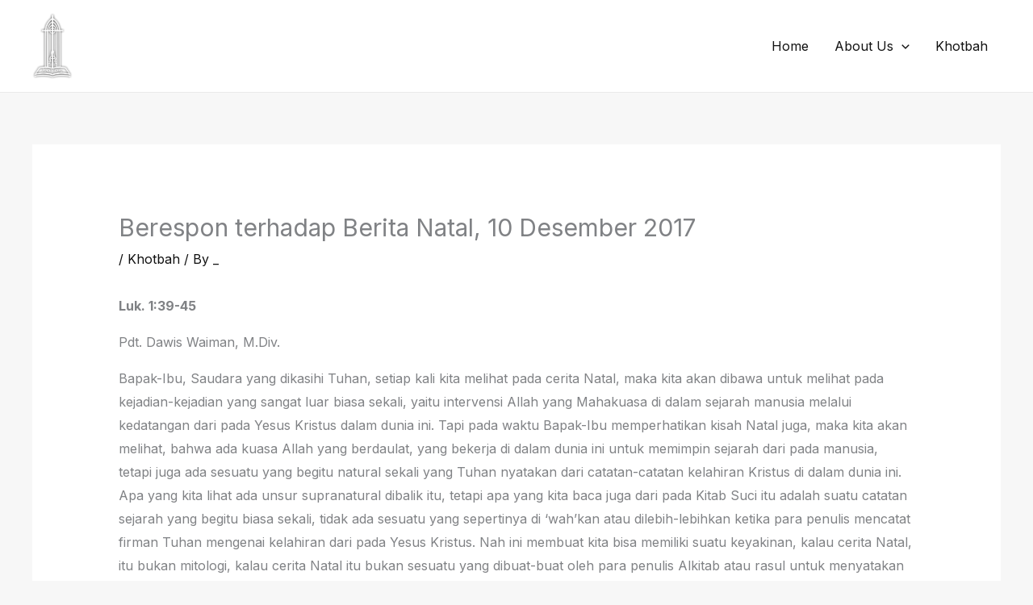

--- FILE ---
content_type: text/html; charset=UTF-8
request_url: http://www.grii-jogja.org/berespon-terhadap-berita-natal-10-desember-2017/
body_size: 145203
content:
<!DOCTYPE html>
<html lang="en-US">
<head>
<meta charset="UTF-8">
<meta name="viewport" content="width=device-width, initial-scale=1">
	<link rel="profile" href="https://gmpg.org/xfn/11"> 
	<meta name='robots' content='index, follow, max-image-preview:large, max-snippet:-1, max-video-preview:-1' />

	<!-- This site is optimized with the Yoast SEO plugin v26.8 - https://yoast.com/product/yoast-seo-wordpress/ -->
	<title>Berespon terhadap Berita Natal, 10 Desember 2017 - Gereja Reformed Injili Indonesia Yogyakarta</title>
	<link rel="canonical" href="https://www.grii-jogja.org/berespon-terhadap-berita-natal-10-desember-2017/" />
	<meta property="og:locale" content="en_US" />
	<meta property="og:type" content="article" />
	<meta property="og:title" content="Berespon terhadap Berita Natal, 10 Desember 2017 - Gereja Reformed Injili Indonesia Yogyakarta" />
	<meta property="og:description" content="Luk. 1:39-45 Pdt. Dawis Waiman, M.Div. Bapak-Ibu, Saudara yang dikasihi Tuhan, setiap kali kita melihat pada cerita Natal, maka kita akan dibawa untuk melihat pada kejadian-kejadian yang sangat luar biasa sekali, yaitu intervensi Allah yang Mahakuasa di dalam sejarah manusia melalui kedatangan dari pada Yesus Kristus dalam dunia ini. Tapi pada waktu Bapak-Ibu memperhatikan kisah [&hellip;]" />
	<meta property="og:url" content="https://www.grii-jogja.org/berespon-terhadap-berita-natal-10-desember-2017/" />
	<meta property="og:site_name" content="Gereja Reformed Injili Indonesia Yogyakarta" />
	<meta property="article:published_time" content="2017-12-16T05:04:21+00:00" />
	<meta property="article:modified_time" content="2021-08-28T14:27:30+00:00" />
	<meta name="author" content="_" />
	<meta name="twitter:card" content="summary_large_image" />
	<meta name="twitter:label1" content="Written by" />
	<meta name="twitter:data1" content="_" />
	<meta name="twitter:label2" content="Est. reading time" />
	<meta name="twitter:data2" content="28 minutes" />
	<script type="application/ld+json" class="yoast-schema-graph">{"@context":"https://schema.org","@graph":[{"@type":"Article","@id":"https://www.grii-jogja.org/berespon-terhadap-berita-natal-10-desember-2017/#article","isPartOf":{"@id":"https://www.grii-jogja.org/berespon-terhadap-berita-natal-10-desember-2017/"},"author":{"name":"_","@id":"https://www.grii-jogja.org/#/schema/person/0c9eac4eeb837ab1b5f2965af84801bd"},"headline":"Berespon terhadap Berita Natal, 10 Desember 2017","datePublished":"2017-12-16T05:04:21+00:00","dateModified":"2021-08-28T14:27:30+00:00","mainEntityOfPage":{"@id":"https://www.grii-jogja.org/berespon-terhadap-berita-natal-10-desember-2017/"},"wordCount":5589,"publisher":{"@id":"https://www.grii-jogja.org/#organization"},"articleSection":["Khotbah"],"inLanguage":"en-US"},{"@type":"WebPage","@id":"https://www.grii-jogja.org/berespon-terhadap-berita-natal-10-desember-2017/","url":"https://www.grii-jogja.org/berespon-terhadap-berita-natal-10-desember-2017/","name":"Berespon terhadap Berita Natal, 10 Desember 2017 - Gereja Reformed Injili Indonesia Yogyakarta","isPartOf":{"@id":"https://www.grii-jogja.org/#website"},"datePublished":"2017-12-16T05:04:21+00:00","dateModified":"2021-08-28T14:27:30+00:00","breadcrumb":{"@id":"https://www.grii-jogja.org/berespon-terhadap-berita-natal-10-desember-2017/#breadcrumb"},"inLanguage":"en-US","potentialAction":[{"@type":"ReadAction","target":["https://www.grii-jogja.org/berespon-terhadap-berita-natal-10-desember-2017/"]}]},{"@type":"BreadcrumbList","@id":"https://www.grii-jogja.org/berespon-terhadap-berita-natal-10-desember-2017/#breadcrumb","itemListElement":[{"@type":"ListItem","position":1,"name":"Home","item":"https://www.grii-jogja.org/"},{"@type":"ListItem","position":2,"name":"Berespon terhadap Berita Natal, 10 Desember 2017"}]},{"@type":"WebSite","@id":"https://www.grii-jogja.org/#website","url":"https://www.grii-jogja.org/","name":"Gereja Reformed Injili Indonesia Yogyakarta","description":"","publisher":{"@id":"https://www.grii-jogja.org/#organization"},"potentialAction":[{"@type":"SearchAction","target":{"@type":"EntryPoint","urlTemplate":"https://www.grii-jogja.org/?s={search_term_string}"},"query-input":{"@type":"PropertyValueSpecification","valueRequired":true,"valueName":"search_term_string"}}],"inLanguage":"en-US"},{"@type":"Organization","@id":"https://www.grii-jogja.org/#organization","name":"Gereja Reformed Injili Indonesia Yogyakarta","url":"https://www.grii-jogja.org/","logo":{"@type":"ImageObject","inLanguage":"en-US","@id":"https://www.grii-jogja.org/#/schema/logo/image/","url":"https://www.grii-jogja.org/wp-content/uploads/2024/10/Logos-Example.png","contentUrl":"https://www.grii-jogja.org/wp-content/uploads/2024/10/Logos-Example.png","width":96,"height":157,"caption":"Gereja Reformed Injili Indonesia Yogyakarta"},"image":{"@id":"https://www.grii-jogja.org/#/schema/logo/image/"}},{"@type":"Person","@id":"https://www.grii-jogja.org/#/schema/person/0c9eac4eeb837ab1b5f2965af84801bd","name":"_","image":{"@type":"ImageObject","inLanguage":"en-US","@id":"https://www.grii-jogja.org/#/schema/person/image/","url":"https://secure.gravatar.com/avatar/81478a5606eb8d3038f927eab160bfc7e554c9bc23f7130f11035d7c596464d7?s=96&d=mm&r=g","contentUrl":"https://secure.gravatar.com/avatar/81478a5606eb8d3038f927eab160bfc7e554c9bc23f7130f11035d7c596464d7?s=96&d=mm&r=g","caption":"_"},"url":"https://www.grii-jogja.org/author/grii-jogja/"}]}</script>
	<!-- / Yoast SEO plugin. -->


<link rel='dns-prefetch' href='//fonts.googleapis.com' />
<link rel="alternate" type="application/rss+xml" title="Gereja Reformed Injili Indonesia Yogyakarta &raquo; Feed" href="https://www.grii-jogja.org/feed/" />
<link rel="alternate" type="application/rss+xml" title="Gereja Reformed Injili Indonesia Yogyakarta &raquo; Comments Feed" href="https://www.grii-jogja.org/comments/feed/" />
<link rel="alternate" title="oEmbed (JSON)" type="application/json+oembed" href="https://www.grii-jogja.org/wp-json/oembed/1.0/embed?url=https%3A%2F%2Fwww.grii-jogja.org%2Fberespon-terhadap-berita-natal-10-desember-2017%2F" />
<link rel="alternate" title="oEmbed (XML)" type="text/xml+oembed" href="https://www.grii-jogja.org/wp-json/oembed/1.0/embed?url=https%3A%2F%2Fwww.grii-jogja.org%2Fberespon-terhadap-berita-natal-10-desember-2017%2F&#038;format=xml" />
<style id='wp-img-auto-sizes-contain-inline-css'>
img:is([sizes=auto i],[sizes^="auto," i]){contain-intrinsic-size:3000px 1500px}
/*# sourceURL=wp-img-auto-sizes-contain-inline-css */
</style>
<link rel='stylesheet' id='astra-theme-css-css' href='http://www.grii-jogja.org/wp-content/themes/astra/assets/css/minified/main.min.css?ver=4.12.1' media='all' />
<style id='astra-theme-css-inline-css'>
:root{--ast-post-nav-space:0;--ast-container-default-xlg-padding:6.67em;--ast-container-default-lg-padding:5.67em;--ast-container-default-slg-padding:4.34em;--ast-container-default-md-padding:3.34em;--ast-container-default-sm-padding:6.67em;--ast-container-default-xs-padding:2.4em;--ast-container-default-xxs-padding:1.4em;--ast-code-block-background:#EEEEEE;--ast-comment-inputs-background:#FAFAFA;--ast-normal-container-width:1200px;--ast-narrow-container-width:750px;--ast-blog-title-font-weight:normal;--ast-blog-meta-weight:inherit;--ast-global-color-primary:var(--ast-global-color-5);--ast-global-color-secondary:var(--ast-global-color-4);--ast-global-color-alternate-background:var(--ast-global-color-7);--ast-global-color-subtle-background:var(--ast-global-color-6);--ast-bg-style-guide:var( --ast-global-color-secondary,--ast-global-color-5 );--ast-shadow-style-guide:0px 0px 4px 0 #00000057;--ast-global-dark-bg-style:#fff;--ast-global-dark-lfs:#fbfbfb;--ast-widget-bg-color:#fafafa;--ast-wc-container-head-bg-color:#fbfbfb;--ast-title-layout-bg:#eeeeee;--ast-search-border-color:#e7e7e7;--ast-lifter-hover-bg:#e6e6e6;--ast-gallery-block-color:#000;--srfm-color-input-label:var(--ast-global-color-2);}html{font-size:100%;}a,.page-title{color:var(--ast-global-color-2);}a:hover,a:focus{color:var(--ast-global-color-1);}body,button,input,select,textarea,.ast-button,.ast-custom-button{font-family:'Inter',sans-serif;font-weight:400;font-size:16px;font-size:1rem;}blockquote{color:var(--ast-global-color-3);}p,.entry-content p{margin-bottom:1em;}h1,h2,h3,h4,h5,h6,.entry-content :where(h1,h2,h3,h4,h5,h6),.site-title,.site-title a{font-family:'Work Sans',sans-serif;font-weight:600;line-height:1.1em;text-transform:capitalize;}.ast-site-identity .site-title a{color:#ffffff;}.site-title{font-size:28px;font-size:1.75rem;display:none;}header .custom-logo-link img{max-width:50px;width:50px;}.astra-logo-svg{width:50px;}.site-header .site-description{font-size:15px;font-size:0.9375rem;display:none;}.entry-title{font-size:40px;font-size:2.5rem;}.archive .ast-article-post .ast-article-inner,.blog .ast-article-post .ast-article-inner,.archive .ast-article-post .ast-article-inner:hover,.blog .ast-article-post .ast-article-inner:hover{overflow:hidden;}h1,.entry-content :where(h1){font-size:104px;font-size:6.5rem;font-weight:600;font-family:'Work Sans',sans-serif;line-height:1.4em;text-transform:capitalize;}h2,.entry-content :where(h2){font-size:44px;font-size:2.75rem;font-weight:600;font-family:'Work Sans',sans-serif;line-height:1.3em;text-transform:capitalize;}h3,.entry-content :where(h3){font-size:24px;font-size:1.5rem;font-weight:600;font-family:'Poppins',sans-serif;line-height:1.3em;text-transform:capitalize;}h4,.entry-content :where(h4){font-size:24px;font-size:1.5rem;line-height:1.2em;font-weight:600;font-family:'Poppins',sans-serif;text-transform:capitalize;}h5,.entry-content :where(h5){font-size:18px;font-size:1.125rem;line-height:1.2em;font-weight:600;font-family:'Poppins',sans-serif;text-transform:capitalize;}h6,.entry-content :where(h6){font-size:14px;font-size:0.875rem;line-height:1.25em;font-weight:600;font-family:'Poppins',sans-serif;text-transform:capitalize;}::selection{background-color:var(--ast-global-color-0);color:#ffffff;}body,h1,h2,h3,h4,h5,h6,.entry-title a,.entry-content :where(h1,h2,h3,h4,h5,h6){color:var(--ast-global-color-3);}.tagcloud a:hover,.tagcloud a:focus,.tagcloud a.current-item{color:#ffffff;border-color:var(--ast-global-color-2);background-color:var(--ast-global-color-2);}input:focus,input[type="text"]:focus,input[type="email"]:focus,input[type="url"]:focus,input[type="password"]:focus,input[type="reset"]:focus,input[type="search"]:focus,textarea:focus{border-color:var(--ast-global-color-2);}input[type="radio"]:checked,input[type=reset],input[type="checkbox"]:checked,input[type="checkbox"]:hover:checked,input[type="checkbox"]:focus:checked,input[type=range]::-webkit-slider-thumb{border-color:var(--ast-global-color-2);background-color:var(--ast-global-color-2);box-shadow:none;}.site-footer a:hover + .post-count,.site-footer a:focus + .post-count{background:var(--ast-global-color-2);border-color:var(--ast-global-color-2);}.single .nav-links .nav-previous,.single .nav-links .nav-next{color:var(--ast-global-color-2);}.entry-meta,.entry-meta *{line-height:1.45;color:var(--ast-global-color-2);}.entry-meta a:not(.ast-button):hover,.entry-meta a:not(.ast-button):hover *,.entry-meta a:not(.ast-button):focus,.entry-meta a:not(.ast-button):focus *,.page-links > .page-link,.page-links .page-link:hover,.post-navigation a:hover{color:var(--ast-global-color-1);}#cat option,.secondary .calendar_wrap thead a,.secondary .calendar_wrap thead a:visited{color:var(--ast-global-color-2);}.secondary .calendar_wrap #today,.ast-progress-val span{background:var(--ast-global-color-2);}.secondary a:hover + .post-count,.secondary a:focus + .post-count{background:var(--ast-global-color-2);border-color:var(--ast-global-color-2);}.calendar_wrap #today > a{color:#ffffff;}.page-links .page-link,.single .post-navigation a{color:var(--ast-global-color-2);}.ast-search-menu-icon .search-form button.search-submit{padding:0 4px;}.ast-search-menu-icon form.search-form{padding-right:0;}.ast-search-menu-icon.slide-search input.search-field{width:0;}.ast-header-search .ast-search-menu-icon.ast-dropdown-active .search-form,.ast-header-search .ast-search-menu-icon.ast-dropdown-active .search-field:focus{transition:all 0.2s;}.search-form input.search-field:focus{outline:none;}.wp-block-latest-posts > li > a{color:var(--ast-global-color-2);}.widget-title,.widget .wp-block-heading{font-size:22px;font-size:1.375rem;color:var(--ast-global-color-3);}.ast-search-menu-icon.slide-search a:focus-visible:focus-visible,.astra-search-icon:focus-visible,#close:focus-visible,a:focus-visible,.ast-menu-toggle:focus-visible,.site .skip-link:focus-visible,.wp-block-loginout input:focus-visible,.wp-block-search.wp-block-search__button-inside .wp-block-search__inside-wrapper,.ast-header-navigation-arrow:focus-visible,.ast-orders-table__row .ast-orders-table__cell:focus-visible,a#ast-apply-coupon:focus-visible,#ast-apply-coupon:focus-visible,#close:focus-visible,.button.search-submit:focus-visible,#search_submit:focus,.normal-search:focus-visible,.ast-header-account-wrap:focus-visible,.astra-cart-drawer-close:focus,.ast-single-variation:focus,.ast-button:focus,.ast-builder-button-wrap:has(.ast-custom-button-link:focus),.ast-builder-button-wrap .ast-custom-button-link:focus{outline-style:dotted;outline-color:inherit;outline-width:thin;}input:focus,input[type="text"]:focus,input[type="email"]:focus,input[type="url"]:focus,input[type="password"]:focus,input[type="reset"]:focus,input[type="search"]:focus,input[type="number"]:focus,textarea:focus,.wp-block-search__input:focus,[data-section="section-header-mobile-trigger"] .ast-button-wrap .ast-mobile-menu-trigger-minimal:focus,.ast-mobile-popup-drawer.active .menu-toggle-close:focus,#ast-scroll-top:focus,#coupon_code:focus,#ast-coupon-code:focus{border-style:dotted;border-color:inherit;border-width:thin;}input{outline:none;}.ast-logo-title-inline .site-logo-img{padding-right:1em;}.site-logo-img img{ transition:all 0.2s linear;}body .ast-oembed-container *{position:absolute;top:0;width:100%;height:100%;left:0;}body .wp-block-embed-pocket-casts .ast-oembed-container *{position:unset;}.ast-single-post-featured-section + article {margin-top: 2em;}.site-content .ast-single-post-featured-section img {width: 100%;overflow: hidden;object-fit: cover;}.site > .ast-single-related-posts-container {margin-top: 0;}@media (min-width: 922px) {.ast-desktop .ast-container--narrow {max-width: var(--ast-narrow-container-width);margin: 0 auto;}}@media (max-width:921.9px){#ast-desktop-header{display:none;}}@media (min-width:922px){#ast-mobile-header{display:none;}}@media( max-width: 420px ) {.single .nav-links .nav-previous,.single .nav-links .nav-next {width: 100%;text-align: center;}}.wp-block-buttons.aligncenter{justify-content:center;}.wp-block-buttons .wp-block-button.is-style-outline .wp-block-button__link.wp-element-button,.ast-outline-button,.wp-block-uagb-buttons-child .uagb-buttons-repeater.ast-outline-button{border-color:var(--ast-global-color-0);border-top-width:2px;border-right-width:2px;border-bottom-width:2px;border-left-width:2px;font-family:'Poppins',sans-serif;font-weight:600;font-size:13px;font-size:0.8125rem;line-height:1em;border-top-left-radius:24px;border-top-right-radius:24px;border-bottom-right-radius:24px;border-bottom-left-radius:24px;}.wp-block-button.is-style-outline .wp-block-button__link:hover,.wp-block-buttons .wp-block-button.is-style-outline .wp-block-button__link:focus,.wp-block-buttons .wp-block-button.is-style-outline > .wp-block-button__link:not(.has-text-color):hover,.wp-block-buttons .wp-block-button.wp-block-button__link.is-style-outline:not(.has-text-color):hover,.ast-outline-button:hover,.ast-outline-button:focus,.wp-block-uagb-buttons-child .uagb-buttons-repeater.ast-outline-button:hover,.wp-block-uagb-buttons-child .uagb-buttons-repeater.ast-outline-button:focus{background-color:var(--ast-global-color-2);}.wp-block-button .wp-block-button__link.wp-element-button.is-style-outline:not(.has-background),.wp-block-button.is-style-outline>.wp-block-button__link.wp-element-button:not(.has-background),.ast-outline-button{background-color:var(--ast-global-color-0);}.entry-content[data-ast-blocks-layout] > figure{margin-bottom:1em;}@media (max-width:921px){.ast-left-sidebar #content > .ast-container{display:flex;flex-direction:column-reverse;width:100%;}.ast-separate-container .ast-article-post,.ast-separate-container .ast-article-single{padding:1.5em 2.14em;}.ast-author-box img.avatar{margin:20px 0 0 0;}}@media (min-width:922px){.ast-separate-container.ast-right-sidebar #primary,.ast-separate-container.ast-left-sidebar #primary{border:0;}.search-no-results.ast-separate-container #primary{margin-bottom:4em;}}.wp-block-button .wp-block-button__link{color:var(--ast-global-color-5);}.wp-block-button .wp-block-button__link:hover,.wp-block-button .wp-block-button__link:focus{color:var(--ast-global-color-5);background-color:var(--ast-global-color-2);border-color:var(--ast-global-color-2);}.wp-block-button .wp-block-button__link,.wp-block-search .wp-block-search__button,body .wp-block-file .wp-block-file__button{border-style:solid;border-top-width:2px;border-right-width:2px;border-left-width:2px;border-bottom-width:2px;border-color:var(--ast-global-color-0);background-color:var(--ast-global-color-0);color:var(--ast-global-color-5);font-family:'Poppins',sans-serif;font-weight:600;line-height:1em;text-transform:uppercase;letter-spacing:2px;font-size:13px;font-size:0.8125rem;border-top-left-radius:24px;border-top-right-radius:24px;border-bottom-right-radius:24px;border-bottom-left-radius:24px;padding-top:16px;padding-right:40px;padding-bottom:16px;padding-left:40px;}@media (max-width:544px){.wp-block-button .wp-block-button__link,.wp-block-search .wp-block-search__button,body .wp-block-file .wp-block-file__button{padding-top:14px;padding-right:32px;padding-bottom:14px;padding-left:32px;}}.menu-toggle,button,.ast-button,.ast-custom-button,.button,input#submit,input[type="button"],input[type="submit"],input[type="reset"],form[CLASS*="wp-block-search__"].wp-block-search .wp-block-search__inside-wrapper .wp-block-search__button,body .wp-block-file .wp-block-file__button{border-style:solid;border-top-width:2px;border-right-width:2px;border-left-width:2px;border-bottom-width:2px;color:var(--ast-global-color-5);border-color:var(--ast-global-color-0);background-color:var(--ast-global-color-0);padding-top:16px;padding-right:40px;padding-bottom:16px;padding-left:40px;font-family:'Poppins',sans-serif;font-weight:600;font-size:13px;font-size:0.8125rem;line-height:1em;text-transform:uppercase;letter-spacing:2px;border-top-left-radius:24px;border-top-right-radius:24px;border-bottom-right-radius:24px;border-bottom-left-radius:24px;}button:focus,.menu-toggle:hover,button:hover,.ast-button:hover,.ast-custom-button:hover .button:hover,.ast-custom-button:hover ,input[type=reset]:hover,input[type=reset]:focus,input#submit:hover,input#submit:focus,input[type="button"]:hover,input[type="button"]:focus,input[type="submit"]:hover,input[type="submit"]:focus,form[CLASS*="wp-block-search__"].wp-block-search .wp-block-search__inside-wrapper .wp-block-search__button:hover,form[CLASS*="wp-block-search__"].wp-block-search .wp-block-search__inside-wrapper .wp-block-search__button:focus,body .wp-block-file .wp-block-file__button:hover,body .wp-block-file .wp-block-file__button:focus{color:var(--ast-global-color-5);background-color:var(--ast-global-color-2);border-color:var(--ast-global-color-2);}@media (max-width:544px){.menu-toggle,button,.ast-button,.ast-custom-button,.button,input#submit,input[type="button"],input[type="submit"],input[type="reset"],form[CLASS*="wp-block-search__"].wp-block-search .wp-block-search__inside-wrapper .wp-block-search__button,body .wp-block-file .wp-block-file__button{padding-top:14px;padding-right:32px;padding-bottom:14px;padding-left:32px;}}@media (max-width:921px){.ast-mobile-header-stack .main-header-bar .ast-search-menu-icon{display:inline-block;}.ast-header-break-point.ast-header-custom-item-outside .ast-mobile-header-stack .main-header-bar .ast-search-icon{margin:0;}.ast-comment-avatar-wrap img{max-width:2.5em;}.ast-comment-meta{padding:0 1.8888em 1.3333em;}.ast-separate-container .ast-comment-list li.depth-1{padding:1.5em 2.14em;}.ast-separate-container .comment-respond{padding:2em 2.14em;}}@media (min-width:544px){.ast-container{max-width:100%;}}@media (max-width:544px){.ast-separate-container .ast-article-post,.ast-separate-container .ast-article-single,.ast-separate-container .comments-title,.ast-separate-container .ast-archive-description{padding:1.5em 1em;}.ast-separate-container #content .ast-container{padding-left:0.54em;padding-right:0.54em;}.ast-separate-container .ast-comment-list .bypostauthor{padding:.5em;}.ast-search-menu-icon.ast-dropdown-active .search-field{width:170px;}} #ast-mobile-header .ast-site-header-cart-li a{pointer-events:none;}body,.ast-separate-container{background-color:var(--ast-global-color-4);background-image:none;}@media (max-width:921px){.site-title{display:none;}.site-header .site-description{display:none;}h1,.entry-content :where(h1){font-size:72px;}h2,.entry-content :where(h2){font-size:36px;}h3,.entry-content :where(h3){font-size:22px;}}@media (max-width:544px){.site-title{display:none;}.site-header .site-description{display:none;}h1,.entry-content :where(h1){font-size:48px;}h2,.entry-content :where(h2){font-size:28px;}h3,.entry-content :where(h3){font-size:20px;}h4,.entry-content :where(h4){font-size:20px;font-size:1.25rem;}h5,.entry-content :where(h5){font-size:16px;font-size:1rem;}h6,.entry-content :where(h6){font-size:13px;font-size:0.8125rem;}header .custom-logo-link img,.ast-header-break-point .site-branding img,.ast-header-break-point .custom-logo-link img{max-width:88px;width:88px;}.astra-logo-svg{width:88px;}.ast-header-break-point .site-logo-img .custom-mobile-logo-link img{max-width:88px;}}@media (max-width:921px){html{font-size:91.2%;}}@media (max-width:544px){html{font-size:91.2%;}}@media (min-width:922px){.ast-container{max-width:1240px;}}@media (min-width:922px){.site-content .ast-container{display:flex;}}@media (max-width:921px){.site-content .ast-container{flex-direction:column;}}@media (min-width:922px){.main-header-menu .sub-menu .menu-item.ast-left-align-sub-menu:hover > .sub-menu,.main-header-menu .sub-menu .menu-item.ast-left-align-sub-menu.focus > .sub-menu{margin-left:-0px;}}.wp-block-file {display: flex;align-items: center;flex-wrap: wrap;justify-content: space-between;}.wp-block-pullquote {border: none;}.wp-block-pullquote blockquote::before {content: "\201D";font-family: "Helvetica",sans-serif;display: flex;transform: rotate( 180deg );font-size: 6rem;font-style: normal;line-height: 1;font-weight: bold;align-items: center;justify-content: center;}.has-text-align-right > blockquote::before {justify-content: flex-start;}.has-text-align-left > blockquote::before {justify-content: flex-end;}figure.wp-block-pullquote.is-style-solid-color blockquote {max-width: 100%;text-align: inherit;}:root {--wp--custom--ast-default-block-top-padding: 3em;--wp--custom--ast-default-block-right-padding: 3em;--wp--custom--ast-default-block-bottom-padding: 3em;--wp--custom--ast-default-block-left-padding: 3em;--wp--custom--ast-container-width: 1200px;--wp--custom--ast-content-width-size: 1200px;--wp--custom--ast-wide-width-size: calc(1200px + var(--wp--custom--ast-default-block-left-padding) + var(--wp--custom--ast-default-block-right-padding));}.ast-narrow-container {--wp--custom--ast-content-width-size: 750px;--wp--custom--ast-wide-width-size: 750px;}@media(max-width: 921px) {:root {--wp--custom--ast-default-block-top-padding: 3em;--wp--custom--ast-default-block-right-padding: 2em;--wp--custom--ast-default-block-bottom-padding: 3em;--wp--custom--ast-default-block-left-padding: 2em;}}@media(max-width: 544px) {:root {--wp--custom--ast-default-block-top-padding: 3em;--wp--custom--ast-default-block-right-padding: 1.5em;--wp--custom--ast-default-block-bottom-padding: 3em;--wp--custom--ast-default-block-left-padding: 1.5em;}}.entry-content > .wp-block-group,.entry-content > .wp-block-cover,.entry-content > .wp-block-columns {padding-top: var(--wp--custom--ast-default-block-top-padding);padding-right: var(--wp--custom--ast-default-block-right-padding);padding-bottom: var(--wp--custom--ast-default-block-bottom-padding);padding-left: var(--wp--custom--ast-default-block-left-padding);}.ast-plain-container.ast-no-sidebar .entry-content > .alignfull,.ast-page-builder-template .ast-no-sidebar .entry-content > .alignfull {margin-left: calc( -50vw + 50%);margin-right: calc( -50vw + 50%);max-width: 100vw;width: 100vw;}.ast-plain-container.ast-no-sidebar .entry-content .alignfull .alignfull,.ast-page-builder-template.ast-no-sidebar .entry-content .alignfull .alignfull,.ast-plain-container.ast-no-sidebar .entry-content .alignfull .alignwide,.ast-page-builder-template.ast-no-sidebar .entry-content .alignfull .alignwide,.ast-plain-container.ast-no-sidebar .entry-content .alignwide .alignfull,.ast-page-builder-template.ast-no-sidebar .entry-content .alignwide .alignfull,.ast-plain-container.ast-no-sidebar .entry-content .alignwide .alignwide,.ast-page-builder-template.ast-no-sidebar .entry-content .alignwide .alignwide,.ast-plain-container.ast-no-sidebar .entry-content .wp-block-column .alignfull,.ast-page-builder-template.ast-no-sidebar .entry-content .wp-block-column .alignfull,.ast-plain-container.ast-no-sidebar .entry-content .wp-block-column .alignwide,.ast-page-builder-template.ast-no-sidebar .entry-content .wp-block-column .alignwide {margin-left: auto;margin-right: auto;width: 100%;}[data-ast-blocks-layout] .wp-block-separator:not(.is-style-dots) {height: 0;}[data-ast-blocks-layout] .wp-block-separator {margin: 20px auto;}[data-ast-blocks-layout] .wp-block-separator:not(.is-style-wide):not(.is-style-dots) {max-width: 100px;}[data-ast-blocks-layout] .wp-block-separator.has-background {padding: 0;}.entry-content[data-ast-blocks-layout] > * {max-width: var(--wp--custom--ast-content-width-size);margin-left: auto;margin-right: auto;}.entry-content[data-ast-blocks-layout] > .alignwide {max-width: var(--wp--custom--ast-wide-width-size);}.entry-content[data-ast-blocks-layout] .alignfull {max-width: none;}.entry-content .wp-block-columns {margin-bottom: 0;}blockquote {margin: 1.5em;border-color: rgba(0,0,0,0.05);}.wp-block-quote:not(.has-text-align-right):not(.has-text-align-center) {border-left: 5px solid rgba(0,0,0,0.05);}.has-text-align-right > blockquote,blockquote.has-text-align-right {border-right: 5px solid rgba(0,0,0,0.05);}.has-text-align-left > blockquote,blockquote.has-text-align-left {border-left: 5px solid rgba(0,0,0,0.05);}.wp-block-site-tagline,.wp-block-latest-posts .read-more {margin-top: 15px;}.wp-block-loginout p label {display: block;}.wp-block-loginout p:not(.login-remember):not(.login-submit) input {width: 100%;}.wp-block-loginout input:focus {border-color: transparent;}.wp-block-loginout input:focus {outline: thin dotted;}.entry-content .wp-block-media-text .wp-block-media-text__content {padding: 0 0 0 8%;}.entry-content .wp-block-media-text.has-media-on-the-right .wp-block-media-text__content {padding: 0 8% 0 0;}.entry-content .wp-block-media-text.has-background .wp-block-media-text__content {padding: 8%;}.entry-content .wp-block-cover:not([class*="background-color"]):not(.has-text-color.has-link-color) .wp-block-cover__inner-container,.entry-content .wp-block-cover:not([class*="background-color"]) .wp-block-cover-image-text,.entry-content .wp-block-cover:not([class*="background-color"]) .wp-block-cover-text,.entry-content .wp-block-cover-image:not([class*="background-color"]) .wp-block-cover__inner-container,.entry-content .wp-block-cover-image:not([class*="background-color"]) .wp-block-cover-image-text,.entry-content .wp-block-cover-image:not([class*="background-color"]) .wp-block-cover-text {color: var(--ast-global-color-primary,var(--ast-global-color-5));}.wp-block-loginout .login-remember input {width: 1.1rem;height: 1.1rem;margin: 0 5px 4px 0;vertical-align: middle;}.wp-block-latest-posts > li > *:first-child,.wp-block-latest-posts:not(.is-grid) > li:first-child {margin-top: 0;}.entry-content > .wp-block-buttons,.entry-content > .wp-block-uagb-buttons {margin-bottom: 1.5em;}.wp-block-search__inside-wrapper .wp-block-search__input {padding: 0 10px;color: var(--ast-global-color-3);background: var(--ast-global-color-primary,var(--ast-global-color-5));border-color: var(--ast-border-color);}.wp-block-latest-posts .read-more {margin-bottom: 1.5em;}.wp-block-search__no-button .wp-block-search__inside-wrapper .wp-block-search__input {padding-top: 5px;padding-bottom: 5px;}.wp-block-latest-posts .wp-block-latest-posts__post-date,.wp-block-latest-posts .wp-block-latest-posts__post-author {font-size: 1rem;}.wp-block-latest-posts > li > *,.wp-block-latest-posts:not(.is-grid) > li {margin-top: 12px;margin-bottom: 12px;}.ast-page-builder-template .entry-content[data-ast-blocks-layout] > .alignwide:where(:not(.uagb-is-root-container):not(.spectra-is-root-container)) > * {max-width: var(--wp--custom--ast-wide-width-size);}.ast-page-builder-template .entry-content[data-ast-blocks-layout] > .inherit-container-width > *,.ast-page-builder-template .entry-content[data-ast-blocks-layout] > *:not(.wp-block-group):where(:not(.uagb-is-root-container):not(.spectra-is-root-container)) > *,.entry-content[data-ast-blocks-layout] > .wp-block-cover .wp-block-cover__inner-container {max-width: var(--wp--custom--ast-content-width-size) ;margin-left: auto;margin-right: auto;}.ast-page-builder-template .entry-content[data-ast-blocks-layout] > *,.ast-page-builder-template .entry-content[data-ast-blocks-layout] > .alignfull:where(:not(.wp-block-group):not(.uagb-is-root-container):not(.spectra-is-root-container)) > * {max-width: none;}.entry-content[data-ast-blocks-layout] .wp-block-cover:not(.alignleft):not(.alignright) {width: auto;}@media(max-width: 1200px) {.ast-separate-container .entry-content > .alignfull,.ast-separate-container .entry-content[data-ast-blocks-layout] > .alignwide,.ast-plain-container .entry-content[data-ast-blocks-layout] > .alignwide,.ast-plain-container .entry-content .alignfull {margin-left: calc(-1 * min(var(--ast-container-default-xlg-padding),20px)) ;margin-right: calc(-1 * min(var(--ast-container-default-xlg-padding),20px));}}@media(min-width: 1201px) {.ast-separate-container .entry-content > .alignfull {margin-left: calc(-1 * var(--ast-container-default-xlg-padding) );margin-right: calc(-1 * var(--ast-container-default-xlg-padding) );}.ast-separate-container .entry-content[data-ast-blocks-layout] > .alignwide,.ast-plain-container .entry-content[data-ast-blocks-layout] > .alignwide {margin-left: calc(-1 * var(--wp--custom--ast-default-block-left-padding) );margin-right: calc(-1 * var(--wp--custom--ast-default-block-right-padding) );}}@media(min-width: 921px) {.ast-separate-container .entry-content .wp-block-group.alignwide:not(.inherit-container-width) > :where(:not(.alignleft):not(.alignright)),.ast-plain-container .entry-content .wp-block-group.alignwide:not(.inherit-container-width) > :where(:not(.alignleft):not(.alignright)) {max-width: calc( var(--wp--custom--ast-content-width-size) + 80px );}.ast-plain-container.ast-right-sidebar .entry-content[data-ast-blocks-layout] .alignfull,.ast-plain-container.ast-left-sidebar .entry-content[data-ast-blocks-layout] .alignfull {margin-left: -60px;margin-right: -60px;}}@media(min-width: 544px) {.entry-content > .alignleft {margin-right: 20px;}.entry-content > .alignright {margin-left: 20px;}}@media (max-width:544px){.wp-block-columns .wp-block-column:not(:last-child){margin-bottom:20px;}.wp-block-latest-posts{margin:0;}}@media( max-width: 600px ) {.entry-content .wp-block-media-text .wp-block-media-text__content,.entry-content .wp-block-media-text.has-media-on-the-right .wp-block-media-text__content {padding: 8% 0 0;}.entry-content .wp-block-media-text.has-background .wp-block-media-text__content {padding: 8%;}}.ast-page-builder-template .entry-header {padding-left: 0;}.ast-narrow-container .site-content .wp-block-uagb-image--align-full .wp-block-uagb-image__figure {max-width: 100%;margin-left: auto;margin-right: auto;}:root .has-ast-global-color-0-color{color:var(--ast-global-color-0);}:root .has-ast-global-color-0-background-color{background-color:var(--ast-global-color-0);}:root .wp-block-button .has-ast-global-color-0-color{color:var(--ast-global-color-0);}:root .wp-block-button .has-ast-global-color-0-background-color{background-color:var(--ast-global-color-0);}:root .has-ast-global-color-1-color{color:var(--ast-global-color-1);}:root .has-ast-global-color-1-background-color{background-color:var(--ast-global-color-1);}:root .wp-block-button .has-ast-global-color-1-color{color:var(--ast-global-color-1);}:root .wp-block-button .has-ast-global-color-1-background-color{background-color:var(--ast-global-color-1);}:root .has-ast-global-color-2-color{color:var(--ast-global-color-2);}:root .has-ast-global-color-2-background-color{background-color:var(--ast-global-color-2);}:root .wp-block-button .has-ast-global-color-2-color{color:var(--ast-global-color-2);}:root .wp-block-button .has-ast-global-color-2-background-color{background-color:var(--ast-global-color-2);}:root .has-ast-global-color-3-color{color:var(--ast-global-color-3);}:root .has-ast-global-color-3-background-color{background-color:var(--ast-global-color-3);}:root .wp-block-button .has-ast-global-color-3-color{color:var(--ast-global-color-3);}:root .wp-block-button .has-ast-global-color-3-background-color{background-color:var(--ast-global-color-3);}:root .has-ast-global-color-4-color{color:var(--ast-global-color-4);}:root .has-ast-global-color-4-background-color{background-color:var(--ast-global-color-4);}:root .wp-block-button .has-ast-global-color-4-color{color:var(--ast-global-color-4);}:root .wp-block-button .has-ast-global-color-4-background-color{background-color:var(--ast-global-color-4);}:root .has-ast-global-color-5-color{color:var(--ast-global-color-5);}:root .has-ast-global-color-5-background-color{background-color:var(--ast-global-color-5);}:root .wp-block-button .has-ast-global-color-5-color{color:var(--ast-global-color-5);}:root .wp-block-button .has-ast-global-color-5-background-color{background-color:var(--ast-global-color-5);}:root .has-ast-global-color-6-color{color:var(--ast-global-color-6);}:root .has-ast-global-color-6-background-color{background-color:var(--ast-global-color-6);}:root .wp-block-button .has-ast-global-color-6-color{color:var(--ast-global-color-6);}:root .wp-block-button .has-ast-global-color-6-background-color{background-color:var(--ast-global-color-6);}:root .has-ast-global-color-7-color{color:var(--ast-global-color-7);}:root .has-ast-global-color-7-background-color{background-color:var(--ast-global-color-7);}:root .wp-block-button .has-ast-global-color-7-color{color:var(--ast-global-color-7);}:root .wp-block-button .has-ast-global-color-7-background-color{background-color:var(--ast-global-color-7);}:root .has-ast-global-color-8-color{color:var(--ast-global-color-8);}:root .has-ast-global-color-8-background-color{background-color:var(--ast-global-color-8);}:root .wp-block-button .has-ast-global-color-8-color{color:var(--ast-global-color-8);}:root .wp-block-button .has-ast-global-color-8-background-color{background-color:var(--ast-global-color-8);}:root{--ast-global-color-0:#236373;--ast-global-color-1:#236373;--ast-global-color-2:#121212;--ast-global-color-3:#000000;--ast-global-color-4:#f7f7f7;--ast-global-color-5:#ffffff;--ast-global-color-6:#f7f7f7;--ast-global-color-7:#121212;--ast-global-color-8:#d5e7ec;}:root {--ast-border-color : #dddddd;}.ast-single-entry-banner {-js-display: flex;display: flex;flex-direction: column;justify-content: center;text-align: center;position: relative;background: var(--ast-title-layout-bg);}.ast-single-entry-banner[data-banner-layout="layout-1"] {max-width: 1200px;background: inherit;padding: 20px 0;}.ast-single-entry-banner[data-banner-width-type="custom"] {margin: 0 auto;width: 100%;}.ast-single-entry-banner + .site-content .entry-header {margin-bottom: 0;}.site .ast-author-avatar {--ast-author-avatar-size: ;}a.ast-underline-text {text-decoration: underline;}.ast-container > .ast-terms-link {position: relative;display: block;}a.ast-button.ast-badge-tax {padding: 4px 8px;border-radius: 3px;font-size: inherit;}header.entry-header{text-align:left;}header.entry-header .entry-title{font-size:30px;font-size:1.875rem;}header.entry-header > *:not(:last-child){margin-bottom:10px;}@media (max-width:921px){header.entry-header{text-align:left;}}@media (max-width:544px){header.entry-header{text-align:left;}}.ast-archive-entry-banner {-js-display: flex;display: flex;flex-direction: column;justify-content: center;text-align: center;position: relative;background: var(--ast-title-layout-bg);}.ast-archive-entry-banner[data-banner-width-type="custom"] {margin: 0 auto;width: 100%;}.ast-archive-entry-banner[data-banner-layout="layout-1"] {background: inherit;padding: 20px 0;text-align: left;}body.archive .ast-archive-description{max-width:1200px;width:100%;text-align:left;padding-top:3em;padding-right:3em;padding-bottom:3em;padding-left:3em;}body.archive .ast-archive-description .ast-archive-title,body.archive .ast-archive-description .ast-archive-title *{font-size:40px;font-size:2.5rem;}body.archive .ast-archive-description > *:not(:last-child){margin-bottom:10px;}@media (max-width:921px){body.archive .ast-archive-description{text-align:left;}}@media (max-width:544px){body.archive .ast-archive-description{text-align:left;}}.ast-breadcrumbs .trail-browse,.ast-breadcrumbs .trail-items,.ast-breadcrumbs .trail-items li{display:inline-block;margin:0;padding:0;border:none;background:inherit;text-indent:0;text-decoration:none;}.ast-breadcrumbs .trail-browse{font-size:inherit;font-style:inherit;font-weight:inherit;color:inherit;}.ast-breadcrumbs .trail-items{list-style:none;}.trail-items li::after{padding:0 0.3em;content:"\00bb";}.trail-items li:last-of-type::after{display:none;}h1,h2,h3,h4,h5,h6,.entry-content :where(h1,h2,h3,h4,h5,h6){color:var(--ast-global-color-2);}@media (max-width:921px){.ast-builder-grid-row-container.ast-builder-grid-row-tablet-3-firstrow .ast-builder-grid-row > *:first-child,.ast-builder-grid-row-container.ast-builder-grid-row-tablet-3-lastrow .ast-builder-grid-row > *:last-child{grid-column:1 / -1;}}@media (max-width:544px){.ast-builder-grid-row-container.ast-builder-grid-row-mobile-3-firstrow .ast-builder-grid-row > *:first-child,.ast-builder-grid-row-container.ast-builder-grid-row-mobile-3-lastrow .ast-builder-grid-row > *:last-child{grid-column:1 / -1;}}.ast-builder-layout-element[data-section="title_tagline"]{display:flex;}@media (max-width:921px){.ast-header-break-point .ast-builder-layout-element[data-section="title_tagline"]{display:flex;}}@media (max-width:544px){.ast-header-break-point .ast-builder-layout-element[data-section="title_tagline"]{display:none;}}.ast-builder-menu-1{font-family:inherit;font-weight:inherit;}.ast-builder-menu-1 .menu-item > .menu-link{color:var(--ast-global-color-7);}.ast-builder-menu-1 .menu-item > .ast-menu-toggle{color:var(--ast-global-color-7);}.ast-builder-menu-1 .sub-menu,.ast-builder-menu-1 .inline-on-mobile .sub-menu{border-top-width:2px;border-bottom-width:0;border-right-width:0;border-left-width:0;border-color:var(--ast-global-color-0);border-style:solid;}.ast-builder-menu-1 .sub-menu .sub-menu{top:-2px;}.ast-builder-menu-1 .main-header-menu > .menu-item > .sub-menu,.ast-builder-menu-1 .main-header-menu > .menu-item > .astra-full-megamenu-wrapper{margin-top:0;}.ast-desktop .ast-builder-menu-1 .main-header-menu > .menu-item > .sub-menu:before,.ast-desktop .ast-builder-menu-1 .main-header-menu > .menu-item > .astra-full-megamenu-wrapper:before{height:calc( 0px + 2px + 5px );}.ast-desktop .ast-builder-menu-1 .menu-item .sub-menu .menu-link{border-style:none;}@media (max-width:921px){.ast-header-break-point .ast-builder-menu-1 .menu-item.menu-item-has-children > .ast-menu-toggle{top:0;}.ast-builder-menu-1 .inline-on-mobile .menu-item.menu-item-has-children > .ast-menu-toggle{right:-15px;}.ast-builder-menu-1 .menu-item-has-children > .menu-link:after{content:unset;}.ast-builder-menu-1 .main-header-menu > .menu-item > .sub-menu,.ast-builder-menu-1 .main-header-menu > .menu-item > .astra-full-megamenu-wrapper{margin-top:0;}}@media (max-width:544px){.ast-header-break-point .ast-builder-menu-1 .menu-item.menu-item-has-children > .ast-menu-toggle{top:0;}.ast-builder-menu-1 .main-header-menu > .menu-item > .sub-menu,.ast-builder-menu-1 .main-header-menu > .menu-item > .astra-full-megamenu-wrapper{margin-top:0;}}.ast-builder-menu-1{display:flex;}@media (max-width:921px){.ast-header-break-point .ast-builder-menu-1{display:flex;}}@media (max-width:544px){.ast-header-break-point .ast-builder-menu-1{display:flex;}}.ast-desktop .ast-menu-hover-style-underline > .menu-item > .menu-link:before,.ast-desktop .ast-menu-hover-style-overline > .menu-item > .menu-link:before {content: "";position: absolute;width: 100%;right: 50%;height: 1px;background-color: transparent;transform: scale(0,0) translate(-50%,0);transition: transform .3s ease-in-out,color .0s ease-in-out;}.ast-desktop .ast-menu-hover-style-underline > .menu-item:hover > .menu-link:before,.ast-desktop .ast-menu-hover-style-overline > .menu-item:hover > .menu-link:before {width: calc(100% - 1.2em);background-color: currentColor;transform: scale(1,1) translate(50%,0);}.ast-desktop .ast-menu-hover-style-underline > .menu-item > .menu-link:before {bottom: 0;}.ast-desktop .ast-menu-hover-style-overline > .menu-item > .menu-link:before {top: 0;}.ast-desktop .ast-menu-hover-style-zoom > .menu-item > .menu-link:hover {transition: all .3s ease;transform: scale(1.2);}.ast-social-stack-desktop .ast-builder-social-element,.ast-social-stack-tablet .ast-builder-social-element,.ast-social-stack-mobile .ast-builder-social-element {margin-top: 6px;margin-bottom: 6px;}.social-show-label-true .ast-builder-social-element {width: auto;padding: 0 0.4em;}[data-section^="section-fb-social-icons-"] .footer-social-inner-wrap {text-align: center;}.ast-footer-social-wrap {width: 100%;}.ast-footer-social-wrap .ast-builder-social-element:first-child {margin-left: 0;}.ast-footer-social-wrap .ast-builder-social-element:last-child {margin-right: 0;}.ast-header-social-wrap .ast-builder-social-element:first-child {margin-left: 0;}.ast-header-social-wrap .ast-builder-social-element:last-child {margin-right: 0;}.ast-builder-social-element {line-height: 1;color: var(--ast-global-color-2);background: transparent;vertical-align: middle;transition: all 0.01s;margin-left: 6px;margin-right: 6px;justify-content: center;align-items: center;}.ast-builder-social-element .social-item-label {padding-left: 6px;}.ast-footer-social-1-wrap .ast-builder-social-element svg{width:18px;height:18px;}.ast-footer-social-1-wrap .ast-social-color-type-custom svg{fill:var(--ast-global-color-2);}.ast-footer-social-1-wrap .ast-social-color-type-custom .ast-builder-social-element:hover{color:var(--ast-global-color-0);}.ast-footer-social-1-wrap .ast-social-color-type-custom .ast-builder-social-element:hover svg{fill:var(--ast-global-color-0);}.ast-footer-social-1-wrap .ast-social-color-type-custom .social-item-label{color:var(--ast-global-color-2);}.ast-footer-social-1-wrap .ast-builder-social-element:hover .social-item-label{color:var(--ast-global-color-0);}[data-section="section-fb-social-icons-1"] .footer-social-inner-wrap{text-align:left;}@media (max-width:921px){[data-section="section-fb-social-icons-1"] .footer-social-inner-wrap{text-align:right;}}@media (max-width:544px){[data-section="section-fb-social-icons-1"] .footer-social-inner-wrap{text-align:center;}}.ast-builder-layout-element[data-section="section-fb-social-icons-1"]{display:flex;}@media (max-width:921px){.ast-header-break-point .ast-builder-layout-element[data-section="section-fb-social-icons-1"]{display:flex;}}@media (max-width:544px){.ast-header-break-point .ast-builder-layout-element[data-section="section-fb-social-icons-1"]{display:flex;}}.site-above-footer-wrap{padding-top:20px;padding-bottom:20px;}.site-above-footer-wrap[data-section="section-above-footer-builder"]{min-height:60px;}.site-above-footer-wrap[data-section="section-above-footer-builder"] .ast-builder-grid-row{max-width:1200px;min-height:60px;margin-left:auto;margin-right:auto;}.site-above-footer-wrap[data-section="section-above-footer-builder"] .ast-builder-grid-row,.site-above-footer-wrap[data-section="section-above-footer-builder"] .site-footer-section{align-items:flex-start;}.site-above-footer-wrap[data-section="section-above-footer-builder"].ast-footer-row-inline .site-footer-section{display:flex;margin-bottom:0;}.ast-builder-grid-row-4-equal .ast-builder-grid-row{grid-template-columns:repeat( 4,1fr );}@media (max-width:921px){.site-above-footer-wrap[data-section="section-above-footer-builder"].ast-footer-row-tablet-inline .site-footer-section{display:flex;margin-bottom:0;}.site-above-footer-wrap[data-section="section-above-footer-builder"].ast-footer-row-tablet-stack .site-footer-section{display:block;margin-bottom:10px;}.ast-builder-grid-row-container.ast-builder-grid-row-tablet-4-equal .ast-builder-grid-row{grid-template-columns:repeat( 4,1fr );}}@media (max-width:544px){.site-above-footer-wrap[data-section="section-above-footer-builder"].ast-footer-row-mobile-inline .site-footer-section{display:flex;margin-bottom:0;}.site-above-footer-wrap[data-section="section-above-footer-builder"].ast-footer-row-mobile-stack .site-footer-section{display:block;margin-bottom:10px;}.ast-builder-grid-row-container.ast-builder-grid-row-mobile-full .ast-builder-grid-row{grid-template-columns:1fr;}}.site-above-footer-wrap[data-section="section-above-footer-builder"]{padding-top:3em;}.site-above-footer-wrap[data-section="section-above-footer-builder"]{display:grid;}@media (max-width:921px){.ast-header-break-point .site-above-footer-wrap[data-section="section-above-footer-builder"]{display:grid;}}@media (max-width:544px){.ast-header-break-point .site-above-footer-wrap[data-section="section-above-footer-builder"]{display:grid;}}.site-footer{background-color:var(--ast-global-color-5);background-image:none;}.ast-hfb-header .site-footer{margin-top:0em;margin-bottom:0em;margin-left:0em;margin-right:0em;}.footer-widget-area[data-section="sidebar-widgets-footer-widget-1"].footer-widget-area-inner{text-align:left;}@media (max-width:921px){.footer-widget-area[data-section="sidebar-widgets-footer-widget-1"].footer-widget-area-inner{text-align:left;}}@media (max-width:544px){.footer-widget-area[data-section="sidebar-widgets-footer-widget-1"].footer-widget-area-inner{text-align:center;}}.footer-widget-area[data-section="sidebar-widgets-footer-widget-2"].footer-widget-area-inner{text-align:left;}@media (max-width:921px){.footer-widget-area[data-section="sidebar-widgets-footer-widget-2"].footer-widget-area-inner{text-align:left;}}@media (max-width:544px){.footer-widget-area[data-section="sidebar-widgets-footer-widget-2"].footer-widget-area-inner{text-align:center;}}.footer-widget-area[data-section="sidebar-widgets-footer-widget-4"].footer-widget-area-inner{text-align:left;}@media (max-width:921px){.footer-widget-area[data-section="sidebar-widgets-footer-widget-4"].footer-widget-area-inner{text-align:left;}}@media (max-width:544px){.footer-widget-area[data-section="sidebar-widgets-footer-widget-4"].footer-widget-area-inner{text-align:center;}}.footer-widget-area[data-section="sidebar-widgets-footer-widget-1"]{display:block;}@media (max-width:921px){.ast-header-break-point .footer-widget-area[data-section="sidebar-widgets-footer-widget-1"]{display:block;}}@media (max-width:544px){.ast-header-break-point .footer-widget-area[data-section="sidebar-widgets-footer-widget-1"]{display:block;}}.footer-widget-area[data-section="sidebar-widgets-footer-widget-2"]{display:block;}@media (max-width:921px){.ast-header-break-point .footer-widget-area[data-section="sidebar-widgets-footer-widget-2"]{display:block;}}@media (max-width:544px){.ast-header-break-point .footer-widget-area[data-section="sidebar-widgets-footer-widget-2"]{display:block;}}.footer-widget-area[data-section="sidebar-widgets-footer-widget-4"]{display:block;}@media (max-width:921px){.ast-header-break-point .footer-widget-area[data-section="sidebar-widgets-footer-widget-4"]{display:block;}}@media (max-width:544px){.ast-header-break-point .footer-widget-area[data-section="sidebar-widgets-footer-widget-4"]{display:block;}}.ast-header-break-point .main-header-bar{border-bottom-width:1px;}@media (min-width:922px){.main-header-bar{border-bottom-width:1px;}}.main-header-menu .menu-item, #astra-footer-menu .menu-item, .main-header-bar .ast-masthead-custom-menu-items{-js-display:flex;display:flex;-webkit-box-pack:center;-webkit-justify-content:center;-moz-box-pack:center;-ms-flex-pack:center;justify-content:center;-webkit-box-orient:vertical;-webkit-box-direction:normal;-webkit-flex-direction:column;-moz-box-orient:vertical;-moz-box-direction:normal;-ms-flex-direction:column;flex-direction:column;}.main-header-menu > .menu-item > .menu-link, #astra-footer-menu > .menu-item > .menu-link{height:100%;-webkit-box-align:center;-webkit-align-items:center;-moz-box-align:center;-ms-flex-align:center;align-items:center;-js-display:flex;display:flex;}.ast-header-break-point .main-navigation ul .menu-item .menu-link .icon-arrow:first-of-type svg{top:.2em;margin-top:0px;margin-left:0px;width:.65em;transform:translate(0, -2px) rotateZ(270deg);}.ast-mobile-popup-content .ast-submenu-expanded > .ast-menu-toggle{transform:rotateX(180deg);overflow-y:auto;}@media (min-width:922px){.ast-builder-menu .main-navigation > ul > li:last-child a{margin-right:0;}}.ast-separate-container .ast-article-inner{background-color:transparent;background-image:none;}.ast-separate-container .ast-article-post{background-color:var(--ast-global-color-5);background-image:none;}@media (max-width:921px){.ast-separate-container .ast-article-post{background-color:rgba(255,255,255,0);background-image:none;}}@media (max-width:544px){.ast-separate-container .ast-article-post{background-color:rgba(255,255,255,0);background-image:none;}}.ast-separate-container .ast-article-single:not(.ast-related-post), .ast-separate-container .error-404, .ast-separate-container .no-results, .single.ast-separate-container  .ast-author-meta, .ast-separate-container .related-posts-title-wrapper, .ast-separate-container .comments-count-wrapper, .ast-box-layout.ast-plain-container .site-content, .ast-padded-layout.ast-plain-container .site-content, .ast-separate-container .ast-archive-description, .ast-separate-container .comments-area .comment-respond, .ast-separate-container .comments-area .ast-comment-list li, .ast-separate-container .comments-area .comments-title{background-color:var(--ast-global-color-5);background-image:none;}@media (max-width:921px){.ast-separate-container .ast-article-single:not(.ast-related-post), .ast-separate-container .error-404, .ast-separate-container .no-results, .single.ast-separate-container  .ast-author-meta, .ast-separate-container .related-posts-title-wrapper, .ast-separate-container .comments-count-wrapper, .ast-box-layout.ast-plain-container .site-content, .ast-padded-layout.ast-plain-container .site-content, .ast-separate-container .ast-archive-description{background-color:rgba(255,255,255,0);background-image:none;}}@media (max-width:544px){.ast-separate-container .ast-article-single:not(.ast-related-post), .ast-separate-container .error-404, .ast-separate-container .no-results, .single.ast-separate-container  .ast-author-meta, .ast-separate-container .related-posts-title-wrapper, .ast-separate-container .comments-count-wrapper, .ast-box-layout.ast-plain-container .site-content, .ast-padded-layout.ast-plain-container .site-content, .ast-separate-container .ast-archive-description{background-color:rgba(255,255,255,0);background-image:none;}}.ast-separate-container.ast-two-container #secondary .widget{background-color:var(--ast-global-color-5);background-image:none;}@media (max-width:921px){.ast-separate-container.ast-two-container #secondary .widget{background-color:rgba(255,255,255,0);background-image:none;}}@media (max-width:544px){.ast-separate-container.ast-two-container #secondary .widget{background-color:rgba(255,255,255,0);background-image:none;}}.ast-mobile-header-content > *,.ast-desktop-header-content > * {padding: 10px 0;height: auto;}.ast-mobile-header-content > *:first-child,.ast-desktop-header-content > *:first-child {padding-top: 10px;}.ast-mobile-header-content > .ast-builder-menu,.ast-desktop-header-content > .ast-builder-menu {padding-top: 0;}.ast-mobile-header-content > *:last-child,.ast-desktop-header-content > *:last-child {padding-bottom: 0;}.ast-mobile-header-content .ast-search-menu-icon.ast-inline-search label,.ast-desktop-header-content .ast-search-menu-icon.ast-inline-search label {width: 100%;}.ast-desktop-header-content .main-header-bar-navigation .ast-submenu-expanded > .ast-menu-toggle::before {transform: rotateX(180deg);}#ast-desktop-header .ast-desktop-header-content,.ast-mobile-header-content .ast-search-icon,.ast-desktop-header-content .ast-search-icon,.ast-mobile-header-wrap .ast-mobile-header-content,.ast-main-header-nav-open.ast-popup-nav-open .ast-mobile-header-wrap .ast-mobile-header-content,.ast-main-header-nav-open.ast-popup-nav-open .ast-desktop-header-content {display: none;}.ast-main-header-nav-open.ast-header-break-point #ast-desktop-header .ast-desktop-header-content,.ast-main-header-nav-open.ast-header-break-point .ast-mobile-header-wrap .ast-mobile-header-content {display: block;}.ast-desktop .ast-desktop-header-content .astra-menu-animation-slide-up > .menu-item > .sub-menu,.ast-desktop .ast-desktop-header-content .astra-menu-animation-slide-up > .menu-item .menu-item > .sub-menu,.ast-desktop .ast-desktop-header-content .astra-menu-animation-slide-down > .menu-item > .sub-menu,.ast-desktop .ast-desktop-header-content .astra-menu-animation-slide-down > .menu-item .menu-item > .sub-menu,.ast-desktop .ast-desktop-header-content .astra-menu-animation-fade > .menu-item > .sub-menu,.ast-desktop .ast-desktop-header-content .astra-menu-animation-fade > .menu-item .menu-item > .sub-menu {opacity: 1;visibility: visible;}.ast-hfb-header.ast-default-menu-enable.ast-header-break-point .ast-mobile-header-wrap .ast-mobile-header-content .main-header-bar-navigation {width: unset;margin: unset;}.ast-mobile-header-content.content-align-flex-end .main-header-bar-navigation .menu-item-has-children > .ast-menu-toggle,.ast-desktop-header-content.content-align-flex-end .main-header-bar-navigation .menu-item-has-children > .ast-menu-toggle {left: calc( 20px - 0.907em);right: auto;}.ast-mobile-header-content .ast-search-menu-icon,.ast-mobile-header-content .ast-search-menu-icon.slide-search,.ast-desktop-header-content .ast-search-menu-icon,.ast-desktop-header-content .ast-search-menu-icon.slide-search {width: 100%;position: relative;display: block;right: auto;transform: none;}.ast-mobile-header-content .ast-search-menu-icon.slide-search .search-form,.ast-mobile-header-content .ast-search-menu-icon .search-form,.ast-desktop-header-content .ast-search-menu-icon.slide-search .search-form,.ast-desktop-header-content .ast-search-menu-icon .search-form {right: 0;visibility: visible;opacity: 1;position: relative;top: auto;transform: none;padding: 0;display: block;overflow: hidden;}.ast-mobile-header-content .ast-search-menu-icon.ast-inline-search .search-field,.ast-mobile-header-content .ast-search-menu-icon .search-field,.ast-desktop-header-content .ast-search-menu-icon.ast-inline-search .search-field,.ast-desktop-header-content .ast-search-menu-icon .search-field {width: 100%;padding-right: 5.5em;}.ast-mobile-header-content .ast-search-menu-icon .search-submit,.ast-desktop-header-content .ast-search-menu-icon .search-submit {display: block;position: absolute;height: 100%;top: 0;right: 0;padding: 0 1em;border-radius: 0;}.ast-hfb-header.ast-default-menu-enable.ast-header-break-point .ast-mobile-header-wrap .ast-mobile-header-content .main-header-bar-navigation ul .sub-menu .menu-link {padding-left: 30px;}.ast-hfb-header.ast-default-menu-enable.ast-header-break-point .ast-mobile-header-wrap .ast-mobile-header-content .main-header-bar-navigation .sub-menu .menu-item .menu-item .menu-link {padding-left: 40px;}.ast-mobile-popup-drawer.active .ast-mobile-popup-inner{background-color:#ffffff;;}.ast-mobile-header-wrap .ast-mobile-header-content, .ast-desktop-header-content{background-color:#ffffff;;}.ast-mobile-popup-content > *, .ast-mobile-header-content > *, .ast-desktop-popup-content > *, .ast-desktop-header-content > *{padding-top:0;padding-bottom:0;}.content-align-flex-start .ast-builder-layout-element{justify-content:flex-start;}.content-align-flex-start .main-header-menu{text-align:left;}.ast-mobile-popup-drawer.active .menu-toggle-close{color:#3a3a3a;}[data-section="section-header-mobile-trigger"] .ast-button-wrap .ast-mobile-menu-trigger-fill{color:var(--ast-global-color-2);border:none;background:var(--ast-global-color-4);}[data-section="section-header-mobile-trigger"] .ast-button-wrap .mobile-menu-toggle-icon .ast-mobile-svg{width:20px;height:20px;fill:var(--ast-global-color-2);}[data-section="section-header-mobile-trigger"] .ast-button-wrap .mobile-menu-wrap .mobile-menu{color:var(--ast-global-color-2);}.ast-above-header .main-header-bar-navigation{height:100%;}.ast-header-break-point .ast-mobile-header-wrap .ast-above-header-wrap .main-header-bar-navigation .inline-on-mobile .menu-item .menu-link{border:none;}.ast-header-break-point .ast-mobile-header-wrap .ast-above-header-wrap .main-header-bar-navigation .inline-on-mobile .menu-item-has-children > .ast-menu-toggle::before{font-size:.6rem;}.ast-header-break-point .ast-mobile-header-wrap .ast-above-header-wrap .main-header-bar-navigation .ast-submenu-expanded > .ast-menu-toggle::before{transform:rotateX(180deg);}.ast-mobile-header-wrap .ast-above-header-bar ,.ast-above-header-bar .site-above-header-wrap{min-height:50px;}.ast-desktop .ast-above-header-bar .main-header-menu > .menu-item{line-height:50px;}.ast-desktop .ast-above-header-bar .ast-header-woo-cart,.ast-desktop .ast-above-header-bar .ast-header-edd-cart{line-height:50px;}.ast-above-header-bar{border-bottom-width:1px;border-bottom-color:#eaeaea;border-bottom-style:solid;}.ast-above-header.ast-above-header-bar{background-color:#ffffff;background-image:none;}.ast-header-break-point .ast-above-header-bar{background-color:#ffffff;}@media (max-width:921px){#masthead .ast-mobile-header-wrap .ast-above-header-bar{padding-left:20px;padding-right:20px;}}@media (max-width:544px){.ast-mobile-header-wrap .ast-above-header-bar ,.ast-above-header-bar .site-above-header-wrap{min-height:85px;}}.ast-above-header-bar{display:block;}@media (max-width:921px){.ast-header-break-point .ast-above-header-bar{display:grid;}}@media (max-width:544px){.ast-header-break-point .ast-above-header-bar{display:grid;}}
/*# sourceURL=astra-theme-css-inline-css */
</style>
<link rel='stylesheet' id='astra-google-fonts-css' href='https://fonts.googleapis.com/css?family=Inter%3A400%2C700%7CWork+Sans%3A600%2C%7CPoppins%3A600%2C500&#038;display=fallback&#038;ver=4.12.1' media='all' />
<link rel='stylesheet' id='astra-menu-animation-css' href='http://www.grii-jogja.org/wp-content/themes/astra/assets/css/minified/menu-animation.min.css?ver=4.12.1' media='all' />
<style id='wp-emoji-styles-inline-css'>

	img.wp-smiley, img.emoji {
		display: inline !important;
		border: none !important;
		box-shadow: none !important;
		height: 1em !important;
		width: 1em !important;
		margin: 0 0.07em !important;
		vertical-align: -0.1em !important;
		background: none !important;
		padding: 0 !important;
	}
/*# sourceURL=wp-emoji-styles-inline-css */
</style>
<style id='wp-block-library-inline-css'>
:root{--wp-block-synced-color:#7a00df;--wp-block-synced-color--rgb:122,0,223;--wp-bound-block-color:var(--wp-block-synced-color);--wp-editor-canvas-background:#ddd;--wp-admin-theme-color:#007cba;--wp-admin-theme-color--rgb:0,124,186;--wp-admin-theme-color-darker-10:#006ba1;--wp-admin-theme-color-darker-10--rgb:0,107,160.5;--wp-admin-theme-color-darker-20:#005a87;--wp-admin-theme-color-darker-20--rgb:0,90,135;--wp-admin-border-width-focus:2px}@media (min-resolution:192dpi){:root{--wp-admin-border-width-focus:1.5px}}.wp-element-button{cursor:pointer}:root .has-very-light-gray-background-color{background-color:#eee}:root .has-very-dark-gray-background-color{background-color:#313131}:root .has-very-light-gray-color{color:#eee}:root .has-very-dark-gray-color{color:#313131}:root .has-vivid-green-cyan-to-vivid-cyan-blue-gradient-background{background:linear-gradient(135deg,#00d084,#0693e3)}:root .has-purple-crush-gradient-background{background:linear-gradient(135deg,#34e2e4,#4721fb 50%,#ab1dfe)}:root .has-hazy-dawn-gradient-background{background:linear-gradient(135deg,#faaca8,#dad0ec)}:root .has-subdued-olive-gradient-background{background:linear-gradient(135deg,#fafae1,#67a671)}:root .has-atomic-cream-gradient-background{background:linear-gradient(135deg,#fdd79a,#004a59)}:root .has-nightshade-gradient-background{background:linear-gradient(135deg,#330968,#31cdcf)}:root .has-midnight-gradient-background{background:linear-gradient(135deg,#020381,#2874fc)}:root{--wp--preset--font-size--normal:16px;--wp--preset--font-size--huge:42px}.has-regular-font-size{font-size:1em}.has-larger-font-size{font-size:2.625em}.has-normal-font-size{font-size:var(--wp--preset--font-size--normal)}.has-huge-font-size{font-size:var(--wp--preset--font-size--huge)}.has-text-align-center{text-align:center}.has-text-align-left{text-align:left}.has-text-align-right{text-align:right}.has-fit-text{white-space:nowrap!important}#end-resizable-editor-section{display:none}.aligncenter{clear:both}.items-justified-left{justify-content:flex-start}.items-justified-center{justify-content:center}.items-justified-right{justify-content:flex-end}.items-justified-space-between{justify-content:space-between}.screen-reader-text{border:0;clip-path:inset(50%);height:1px;margin:-1px;overflow:hidden;padding:0;position:absolute;width:1px;word-wrap:normal!important}.screen-reader-text:focus{background-color:#ddd;clip-path:none;color:#444;display:block;font-size:1em;height:auto;left:5px;line-height:normal;padding:15px 23px 14px;text-decoration:none;top:5px;width:auto;z-index:100000}html :where(.has-border-color){border-style:solid}html :where([style*=border-top-color]){border-top-style:solid}html :where([style*=border-right-color]){border-right-style:solid}html :where([style*=border-bottom-color]){border-bottom-style:solid}html :where([style*=border-left-color]){border-left-style:solid}html :where([style*=border-width]){border-style:solid}html :where([style*=border-top-width]){border-top-style:solid}html :where([style*=border-right-width]){border-right-style:solid}html :where([style*=border-bottom-width]){border-bottom-style:solid}html :where([style*=border-left-width]){border-left-style:solid}html :where(img[class*=wp-image-]){height:auto;max-width:100%}:where(figure){margin:0 0 1em}html :where(.is-position-sticky){--wp-admin--admin-bar--position-offset:var(--wp-admin--admin-bar--height,0px)}@media screen and (max-width:600px){html :where(.is-position-sticky){--wp-admin--admin-bar--position-offset:0px}}

/*# sourceURL=wp-block-library-inline-css */
</style><style id='wp-block-paragraph-inline-css'>
.is-small-text{font-size:.875em}.is-regular-text{font-size:1em}.is-large-text{font-size:2.25em}.is-larger-text{font-size:3em}.has-drop-cap:not(:focus):first-letter{float:left;font-size:8.4em;font-style:normal;font-weight:100;line-height:.68;margin:.05em .1em 0 0;text-transform:uppercase}body.rtl .has-drop-cap:not(:focus):first-letter{float:none;margin-left:.1em}p.has-drop-cap.has-background{overflow:hidden}:root :where(p.has-background){padding:1.25em 2.375em}:where(p.has-text-color:not(.has-link-color)) a{color:inherit}p.has-text-align-left[style*="writing-mode:vertical-lr"],p.has-text-align-right[style*="writing-mode:vertical-rl"]{rotate:180deg}
/*# sourceURL=http://www.grii-jogja.org/wp-includes/blocks/paragraph/style.min.css */
</style>
<style id='global-styles-inline-css'>
:root{--wp--preset--aspect-ratio--square: 1;--wp--preset--aspect-ratio--4-3: 4/3;--wp--preset--aspect-ratio--3-4: 3/4;--wp--preset--aspect-ratio--3-2: 3/2;--wp--preset--aspect-ratio--2-3: 2/3;--wp--preset--aspect-ratio--16-9: 16/9;--wp--preset--aspect-ratio--9-16: 9/16;--wp--preset--color--black: #000000;--wp--preset--color--cyan-bluish-gray: #abb8c3;--wp--preset--color--white: #ffffff;--wp--preset--color--pale-pink: #f78da7;--wp--preset--color--vivid-red: #cf2e2e;--wp--preset--color--luminous-vivid-orange: #ff6900;--wp--preset--color--luminous-vivid-amber: #fcb900;--wp--preset--color--light-green-cyan: #7bdcb5;--wp--preset--color--vivid-green-cyan: #00d084;--wp--preset--color--pale-cyan-blue: #8ed1fc;--wp--preset--color--vivid-cyan-blue: #0693e3;--wp--preset--color--vivid-purple: #9b51e0;--wp--preset--color--ast-global-color-0: var(--ast-global-color-0);--wp--preset--color--ast-global-color-1: var(--ast-global-color-1);--wp--preset--color--ast-global-color-2: var(--ast-global-color-2);--wp--preset--color--ast-global-color-3: var(--ast-global-color-3);--wp--preset--color--ast-global-color-4: var(--ast-global-color-4);--wp--preset--color--ast-global-color-5: var(--ast-global-color-5);--wp--preset--color--ast-global-color-6: var(--ast-global-color-6);--wp--preset--color--ast-global-color-7: var(--ast-global-color-7);--wp--preset--color--ast-global-color-8: var(--ast-global-color-8);--wp--preset--gradient--vivid-cyan-blue-to-vivid-purple: linear-gradient(135deg,rgb(6,147,227) 0%,rgb(155,81,224) 100%);--wp--preset--gradient--light-green-cyan-to-vivid-green-cyan: linear-gradient(135deg,rgb(122,220,180) 0%,rgb(0,208,130) 100%);--wp--preset--gradient--luminous-vivid-amber-to-luminous-vivid-orange: linear-gradient(135deg,rgb(252,185,0) 0%,rgb(255,105,0) 100%);--wp--preset--gradient--luminous-vivid-orange-to-vivid-red: linear-gradient(135deg,rgb(255,105,0) 0%,rgb(207,46,46) 100%);--wp--preset--gradient--very-light-gray-to-cyan-bluish-gray: linear-gradient(135deg,rgb(238,238,238) 0%,rgb(169,184,195) 100%);--wp--preset--gradient--cool-to-warm-spectrum: linear-gradient(135deg,rgb(74,234,220) 0%,rgb(151,120,209) 20%,rgb(207,42,186) 40%,rgb(238,44,130) 60%,rgb(251,105,98) 80%,rgb(254,248,76) 100%);--wp--preset--gradient--blush-light-purple: linear-gradient(135deg,rgb(255,206,236) 0%,rgb(152,150,240) 100%);--wp--preset--gradient--blush-bordeaux: linear-gradient(135deg,rgb(254,205,165) 0%,rgb(254,45,45) 50%,rgb(107,0,62) 100%);--wp--preset--gradient--luminous-dusk: linear-gradient(135deg,rgb(255,203,112) 0%,rgb(199,81,192) 50%,rgb(65,88,208) 100%);--wp--preset--gradient--pale-ocean: linear-gradient(135deg,rgb(255,245,203) 0%,rgb(182,227,212) 50%,rgb(51,167,181) 100%);--wp--preset--gradient--electric-grass: linear-gradient(135deg,rgb(202,248,128) 0%,rgb(113,206,126) 100%);--wp--preset--gradient--midnight: linear-gradient(135deg,rgb(2,3,129) 0%,rgb(40,116,252) 100%);--wp--preset--font-size--small: 13px;--wp--preset--font-size--medium: 20px;--wp--preset--font-size--large: 36px;--wp--preset--font-size--x-large: 42px;--wp--preset--spacing--20: 0.44rem;--wp--preset--spacing--30: 0.67rem;--wp--preset--spacing--40: 1rem;--wp--preset--spacing--50: 1.5rem;--wp--preset--spacing--60: 2.25rem;--wp--preset--spacing--70: 3.38rem;--wp--preset--spacing--80: 5.06rem;--wp--preset--shadow--natural: 6px 6px 9px rgba(0, 0, 0, 0.2);--wp--preset--shadow--deep: 12px 12px 50px rgba(0, 0, 0, 0.4);--wp--preset--shadow--sharp: 6px 6px 0px rgba(0, 0, 0, 0.2);--wp--preset--shadow--outlined: 6px 6px 0px -3px rgb(255, 255, 255), 6px 6px rgb(0, 0, 0);--wp--preset--shadow--crisp: 6px 6px 0px rgb(0, 0, 0);}:root { --wp--style--global--content-size: var(--wp--custom--ast-content-width-size);--wp--style--global--wide-size: var(--wp--custom--ast-wide-width-size); }:where(body) { margin: 0; }.wp-site-blocks > .alignleft { float: left; margin-right: 2em; }.wp-site-blocks > .alignright { float: right; margin-left: 2em; }.wp-site-blocks > .aligncenter { justify-content: center; margin-left: auto; margin-right: auto; }:where(.wp-site-blocks) > * { margin-block-start: 24px; margin-block-end: 0; }:where(.wp-site-blocks) > :first-child { margin-block-start: 0; }:where(.wp-site-blocks) > :last-child { margin-block-end: 0; }:root { --wp--style--block-gap: 24px; }:root :where(.is-layout-flow) > :first-child{margin-block-start: 0;}:root :where(.is-layout-flow) > :last-child{margin-block-end: 0;}:root :where(.is-layout-flow) > *{margin-block-start: 24px;margin-block-end: 0;}:root :where(.is-layout-constrained) > :first-child{margin-block-start: 0;}:root :where(.is-layout-constrained) > :last-child{margin-block-end: 0;}:root :where(.is-layout-constrained) > *{margin-block-start: 24px;margin-block-end: 0;}:root :where(.is-layout-flex){gap: 24px;}:root :where(.is-layout-grid){gap: 24px;}.is-layout-flow > .alignleft{float: left;margin-inline-start: 0;margin-inline-end: 2em;}.is-layout-flow > .alignright{float: right;margin-inline-start: 2em;margin-inline-end: 0;}.is-layout-flow > .aligncenter{margin-left: auto !important;margin-right: auto !important;}.is-layout-constrained > .alignleft{float: left;margin-inline-start: 0;margin-inline-end: 2em;}.is-layout-constrained > .alignright{float: right;margin-inline-start: 2em;margin-inline-end: 0;}.is-layout-constrained > .aligncenter{margin-left: auto !important;margin-right: auto !important;}.is-layout-constrained > :where(:not(.alignleft):not(.alignright):not(.alignfull)){max-width: var(--wp--style--global--content-size);margin-left: auto !important;margin-right: auto !important;}.is-layout-constrained > .alignwide{max-width: var(--wp--style--global--wide-size);}body .is-layout-flex{display: flex;}.is-layout-flex{flex-wrap: wrap;align-items: center;}.is-layout-flex > :is(*, div){margin: 0;}body .is-layout-grid{display: grid;}.is-layout-grid > :is(*, div){margin: 0;}body{padding-top: 0px;padding-right: 0px;padding-bottom: 0px;padding-left: 0px;}a:where(:not(.wp-element-button)){text-decoration: none;}:root :where(.wp-element-button, .wp-block-button__link){background-color: #32373c;border-width: 0;color: #fff;font-family: inherit;font-size: inherit;font-style: inherit;font-weight: inherit;letter-spacing: inherit;line-height: inherit;padding-top: calc(0.667em + 2px);padding-right: calc(1.333em + 2px);padding-bottom: calc(0.667em + 2px);padding-left: calc(1.333em + 2px);text-decoration: none;text-transform: inherit;}.has-black-color{color: var(--wp--preset--color--black) !important;}.has-cyan-bluish-gray-color{color: var(--wp--preset--color--cyan-bluish-gray) !important;}.has-white-color{color: var(--wp--preset--color--white) !important;}.has-pale-pink-color{color: var(--wp--preset--color--pale-pink) !important;}.has-vivid-red-color{color: var(--wp--preset--color--vivid-red) !important;}.has-luminous-vivid-orange-color{color: var(--wp--preset--color--luminous-vivid-orange) !important;}.has-luminous-vivid-amber-color{color: var(--wp--preset--color--luminous-vivid-amber) !important;}.has-light-green-cyan-color{color: var(--wp--preset--color--light-green-cyan) !important;}.has-vivid-green-cyan-color{color: var(--wp--preset--color--vivid-green-cyan) !important;}.has-pale-cyan-blue-color{color: var(--wp--preset--color--pale-cyan-blue) !important;}.has-vivid-cyan-blue-color{color: var(--wp--preset--color--vivid-cyan-blue) !important;}.has-vivid-purple-color{color: var(--wp--preset--color--vivid-purple) !important;}.has-ast-global-color-0-color{color: var(--wp--preset--color--ast-global-color-0) !important;}.has-ast-global-color-1-color{color: var(--wp--preset--color--ast-global-color-1) !important;}.has-ast-global-color-2-color{color: var(--wp--preset--color--ast-global-color-2) !important;}.has-ast-global-color-3-color{color: var(--wp--preset--color--ast-global-color-3) !important;}.has-ast-global-color-4-color{color: var(--wp--preset--color--ast-global-color-4) !important;}.has-ast-global-color-5-color{color: var(--wp--preset--color--ast-global-color-5) !important;}.has-ast-global-color-6-color{color: var(--wp--preset--color--ast-global-color-6) !important;}.has-ast-global-color-7-color{color: var(--wp--preset--color--ast-global-color-7) !important;}.has-ast-global-color-8-color{color: var(--wp--preset--color--ast-global-color-8) !important;}.has-black-background-color{background-color: var(--wp--preset--color--black) !important;}.has-cyan-bluish-gray-background-color{background-color: var(--wp--preset--color--cyan-bluish-gray) !important;}.has-white-background-color{background-color: var(--wp--preset--color--white) !important;}.has-pale-pink-background-color{background-color: var(--wp--preset--color--pale-pink) !important;}.has-vivid-red-background-color{background-color: var(--wp--preset--color--vivid-red) !important;}.has-luminous-vivid-orange-background-color{background-color: var(--wp--preset--color--luminous-vivid-orange) !important;}.has-luminous-vivid-amber-background-color{background-color: var(--wp--preset--color--luminous-vivid-amber) !important;}.has-light-green-cyan-background-color{background-color: var(--wp--preset--color--light-green-cyan) !important;}.has-vivid-green-cyan-background-color{background-color: var(--wp--preset--color--vivid-green-cyan) !important;}.has-pale-cyan-blue-background-color{background-color: var(--wp--preset--color--pale-cyan-blue) !important;}.has-vivid-cyan-blue-background-color{background-color: var(--wp--preset--color--vivid-cyan-blue) !important;}.has-vivid-purple-background-color{background-color: var(--wp--preset--color--vivid-purple) !important;}.has-ast-global-color-0-background-color{background-color: var(--wp--preset--color--ast-global-color-0) !important;}.has-ast-global-color-1-background-color{background-color: var(--wp--preset--color--ast-global-color-1) !important;}.has-ast-global-color-2-background-color{background-color: var(--wp--preset--color--ast-global-color-2) !important;}.has-ast-global-color-3-background-color{background-color: var(--wp--preset--color--ast-global-color-3) !important;}.has-ast-global-color-4-background-color{background-color: var(--wp--preset--color--ast-global-color-4) !important;}.has-ast-global-color-5-background-color{background-color: var(--wp--preset--color--ast-global-color-5) !important;}.has-ast-global-color-6-background-color{background-color: var(--wp--preset--color--ast-global-color-6) !important;}.has-ast-global-color-7-background-color{background-color: var(--wp--preset--color--ast-global-color-7) !important;}.has-ast-global-color-8-background-color{background-color: var(--wp--preset--color--ast-global-color-8) !important;}.has-black-border-color{border-color: var(--wp--preset--color--black) !important;}.has-cyan-bluish-gray-border-color{border-color: var(--wp--preset--color--cyan-bluish-gray) !important;}.has-white-border-color{border-color: var(--wp--preset--color--white) !important;}.has-pale-pink-border-color{border-color: var(--wp--preset--color--pale-pink) !important;}.has-vivid-red-border-color{border-color: var(--wp--preset--color--vivid-red) !important;}.has-luminous-vivid-orange-border-color{border-color: var(--wp--preset--color--luminous-vivid-orange) !important;}.has-luminous-vivid-amber-border-color{border-color: var(--wp--preset--color--luminous-vivid-amber) !important;}.has-light-green-cyan-border-color{border-color: var(--wp--preset--color--light-green-cyan) !important;}.has-vivid-green-cyan-border-color{border-color: var(--wp--preset--color--vivid-green-cyan) !important;}.has-pale-cyan-blue-border-color{border-color: var(--wp--preset--color--pale-cyan-blue) !important;}.has-vivid-cyan-blue-border-color{border-color: var(--wp--preset--color--vivid-cyan-blue) !important;}.has-vivid-purple-border-color{border-color: var(--wp--preset--color--vivid-purple) !important;}.has-ast-global-color-0-border-color{border-color: var(--wp--preset--color--ast-global-color-0) !important;}.has-ast-global-color-1-border-color{border-color: var(--wp--preset--color--ast-global-color-1) !important;}.has-ast-global-color-2-border-color{border-color: var(--wp--preset--color--ast-global-color-2) !important;}.has-ast-global-color-3-border-color{border-color: var(--wp--preset--color--ast-global-color-3) !important;}.has-ast-global-color-4-border-color{border-color: var(--wp--preset--color--ast-global-color-4) !important;}.has-ast-global-color-5-border-color{border-color: var(--wp--preset--color--ast-global-color-5) !important;}.has-ast-global-color-6-border-color{border-color: var(--wp--preset--color--ast-global-color-6) !important;}.has-ast-global-color-7-border-color{border-color: var(--wp--preset--color--ast-global-color-7) !important;}.has-ast-global-color-8-border-color{border-color: var(--wp--preset--color--ast-global-color-8) !important;}.has-vivid-cyan-blue-to-vivid-purple-gradient-background{background: var(--wp--preset--gradient--vivid-cyan-blue-to-vivid-purple) !important;}.has-light-green-cyan-to-vivid-green-cyan-gradient-background{background: var(--wp--preset--gradient--light-green-cyan-to-vivid-green-cyan) !important;}.has-luminous-vivid-amber-to-luminous-vivid-orange-gradient-background{background: var(--wp--preset--gradient--luminous-vivid-amber-to-luminous-vivid-orange) !important;}.has-luminous-vivid-orange-to-vivid-red-gradient-background{background: var(--wp--preset--gradient--luminous-vivid-orange-to-vivid-red) !important;}.has-very-light-gray-to-cyan-bluish-gray-gradient-background{background: var(--wp--preset--gradient--very-light-gray-to-cyan-bluish-gray) !important;}.has-cool-to-warm-spectrum-gradient-background{background: var(--wp--preset--gradient--cool-to-warm-spectrum) !important;}.has-blush-light-purple-gradient-background{background: var(--wp--preset--gradient--blush-light-purple) !important;}.has-blush-bordeaux-gradient-background{background: var(--wp--preset--gradient--blush-bordeaux) !important;}.has-luminous-dusk-gradient-background{background: var(--wp--preset--gradient--luminous-dusk) !important;}.has-pale-ocean-gradient-background{background: var(--wp--preset--gradient--pale-ocean) !important;}.has-electric-grass-gradient-background{background: var(--wp--preset--gradient--electric-grass) !important;}.has-midnight-gradient-background{background: var(--wp--preset--gradient--midnight) !important;}.has-small-font-size{font-size: var(--wp--preset--font-size--small) !important;}.has-medium-font-size{font-size: var(--wp--preset--font-size--medium) !important;}.has-large-font-size{font-size: var(--wp--preset--font-size--large) !important;}.has-x-large-font-size{font-size: var(--wp--preset--font-size--x-large) !important;}
/*# sourceURL=global-styles-inline-css */
</style>

<link rel='stylesheet' id='uag-style-524-css' href='https://www.grii-jogja.org/wp-content/uploads/uag-plugin/assets/1000/uag-css-524.css?ver=1769791354' media='all' />
<script src="http://www.grii-jogja.org/wp-content/themes/astra/assets/js/minified/flexibility.min.js?ver=4.12.1" id="astra-flexibility-js"></script>
<script id="astra-flexibility-js-after">
typeof flexibility !== "undefined" && flexibility(document.documentElement);
//# sourceURL=astra-flexibility-js-after
</script>
<link rel="https://api.w.org/" href="https://www.grii-jogja.org/wp-json/" /><link rel="alternate" title="JSON" type="application/json" href="https://www.grii-jogja.org/wp-json/wp/v2/posts/524" /><link rel="EditURI" type="application/rsd+xml" title="RSD" href="https://www.grii-jogja.org/xmlrpc.php?rsd" />
<meta name="generator" content="WordPress 6.9" />
<link rel='shortlink' href='https://www.grii-jogja.org/?p=524' />
<link rel="icon" href="https://www.grii-jogja.org/wp-content/uploads/2024/10/cropped-Logos-Example-Putih-Shining-96x150.png" sizes="32x32" />
<link rel="icon" href="https://www.grii-jogja.org/wp-content/uploads/2024/10/cropped-Logos-Example-Putih-Shining.png" sizes="192x192" />
<link rel="apple-touch-icon" href="https://www.grii-jogja.org/wp-content/uploads/2024/10/cropped-Logos-Example-Putih-Shining.png" />
<meta name="msapplication-TileImage" content="https://www.grii-jogja.org/wp-content/uploads/2024/10/cropped-Logos-Example-Putih-Shining.png" />
		<style id="wp-custom-css">
			.main-header-bar {
 position: fixed;
}		</style>
		</head>

<body itemtype='https://schema.org/Blog' itemscope='itemscope' class="wp-singular post-template-default single single-post postid-524 single-format-standard wp-custom-logo wp-embed-responsive wp-theme-astra ast-desktop ast-separate-container ast-two-container ast-no-sidebar astra-4.12.1 group-blog ast-blog-single-style-1 ast-single-post ast-mobile-inherit-site-logo ast-replace-site-logo-transparent ast-inherit-site-logo-transparent ast-hfb-header ast-normal-title-enabled">

<a
	class="skip-link screen-reader-text"
	href="#content">
		Skip to content</a>

<div
class="hfeed site" id="page">
			<header
		class="site-header ast-primary-submenu-animation-fade header-main-layout-1 ast-primary-menu-enabled ast-logo-title-inline ast-hide-custom-menu-mobile ast-builder-menu-toggle-icon ast-mobile-header-inline" id="masthead" itemtype="https://schema.org/WPHeader" itemscope="itemscope" itemid="#masthead"		>
			<div id="ast-desktop-header" data-toggle-type="dropdown">
		<div class="ast-above-header-wrap  ">
		<div class="ast-above-header-bar ast-above-header  site-header-focus-item" data-section="section-above-header-builder">
						<div class="site-above-header-wrap ast-builder-grid-row-container site-header-focus-item ast-container" data-section="section-above-header-builder">
				<div class="ast-builder-grid-row ast-builder-grid-row-has-sides ast-builder-grid-row-no-center">
											<div class="site-header-above-section-left site-header-section ast-flex site-header-section-left">
									<div class="ast-builder-layout-element ast-flex site-header-focus-item" data-section="title_tagline">
							<div
				class="site-branding ast-site-identity" itemtype="https://schema.org/Organization" itemscope="itemscope"				>
					<span class="site-logo-img"><a href="https://www.grii-jogja.org/" class="custom-logo-link" rel="home"><img width="88" height="144" src="https://www.grii-jogja.org/wp-content/uploads/2024/10/Logos-Example-88x144.png" class="custom-logo" alt="Gereja Reformed Injili Indonesia Yogyakarta" decoding="async" srcset="https://www.grii-jogja.org/wp-content/uploads/2024/10/Logos-Example-88x144.png 88w, https://www.grii-jogja.org/wp-content/uploads/2024/10/Logos-Example.png 96w" sizes="(max-width: 88px) 100vw, 88px" /></a></span>				</div>
			<!-- .site-branding -->
					</div>
								</div>
																								<div class="site-header-above-section-right site-header-section ast-flex ast-grid-right-section">
										<div class="ast-builder-menu-1 ast-builder-menu ast-flex ast-builder-menu-1-focus-item ast-builder-layout-element site-header-focus-item" data-section="section-hb-menu-1">
			<div class="ast-main-header-bar-alignment"><div class="main-header-bar-navigation"><nav class="site-navigation ast-flex-grow-1 navigation-accessibility site-header-focus-item" id="primary-site-navigation-desktop" aria-label="Primary Site Navigation" itemtype="https://schema.org/SiteNavigationElement" itemscope="itemscope"><div class="main-navigation ast-inline-flex"><ul id="ast-hf-menu-1" class="main-header-menu ast-menu-shadow ast-nav-menu ast-flex  submenu-with-border astra-menu-animation-slide-down  ast-menu-hover-style-underline  stack-on-mobile"><li id="menu-item-371" class="menu-item menu-item-type-post_type menu-item-object-page menu-item-home menu-item-371"><a href="https://www.grii-jogja.org/" class="menu-link">Home</a></li>
<li id="menu-item-2356" class="menu-item menu-item-type-post_type menu-item-object-page menu-item-has-children menu-item-2356"><a aria-expanded="false" href="https://www.grii-jogja.org/?page_id=2367" class="menu-link">About Us<span role="application" class="dropdown-menu-toggle ast-header-navigation-arrow" tabindex="0" aria-expanded="false" aria-label="Menu Toggle" aria-haspopup="true"><span class="ast-icon icon-arrow"><svg class="ast-arrow-svg" xmlns="http://www.w3.org/2000/svg" xmlns:xlink="http://www.w3.org/1999/xlink" version="1.1" x="0px" y="0px" width="26px" height="16.043px" viewBox="57 35.171 26 16.043" enable-background="new 57 35.171 26 16.043" xml:space="preserve">
                <path d="M57.5,38.193l12.5,12.5l12.5-12.5l-2.5-2.5l-10,10l-10-10L57.5,38.193z" />
                </svg></span></span></a><button class="ast-menu-toggle" aria-expanded="false" aria-label="Toggle Menu"><span class="ast-icon icon-arrow"><svg class="ast-arrow-svg" xmlns="http://www.w3.org/2000/svg" xmlns:xlink="http://www.w3.org/1999/xlink" version="1.1" x="0px" y="0px" width="26px" height="16.043px" viewBox="57 35.171 26 16.043" enable-background="new 57 35.171 26 16.043" xml:space="preserve">
                <path d="M57.5,38.193l12.5,12.5l12.5-12.5l-2.5-2.5l-10,10l-10-10L57.5,38.193z" />
                </svg></span></button>
<ul class="sub-menu">
	<li id="menu-item-2456" class="menu-item menu-item-type-post_type menu-item-object-page menu-item-2456"><a href="https://www.grii-jogja.org/visi/" class="menu-link"><span class="ast-icon icon-arrow"><svg class="ast-arrow-svg" xmlns="http://www.w3.org/2000/svg" xmlns:xlink="http://www.w3.org/1999/xlink" version="1.1" x="0px" y="0px" width="26px" height="16.043px" viewBox="57 35.171 26 16.043" enable-background="new 57 35.171 26 16.043" xml:space="preserve">
                <path d="M57.5,38.193l12.5,12.5l12.5-12.5l-2.5-2.5l-10,10l-10-10L57.5,38.193z" />
                </svg></span>Visi</a></li>
	<li id="menu-item-2420" class="menu-item menu-item-type-post_type menu-item-object-page menu-item-2420"><a href="https://www.grii-jogja.org/pengakuan-iman-reformed/" class="menu-link"><span class="ast-icon icon-arrow"><svg class="ast-arrow-svg" xmlns="http://www.w3.org/2000/svg" xmlns:xlink="http://www.w3.org/1999/xlink" version="1.1" x="0px" y="0px" width="26px" height="16.043px" viewBox="57 35.171 26 16.043" enable-background="new 57 35.171 26 16.043" xml:space="preserve">
                <path d="M57.5,38.193l12.5,12.5l12.5-12.5l-2.5-2.5l-10,10l-10-10L57.5,38.193z" />
                </svg></span>Pengakuan Iman Reformed</a></li>
</ul>
</li>
<li id="menu-item-2470" class="menu-item menu-item-type-post_type menu-item-object-page menu-item-2470"><a href="https://www.grii-jogja.org/warta/" class="menu-link">Khotbah</a></li>
</ul></div></nav></div></div>		</div>
									</div>
												</div>
					</div>
								</div>
			</div>
	</div> <!-- Main Header Bar Wrap -->
<div id="ast-mobile-header" class="ast-mobile-header-wrap " data-type="dropdown">
		<div class="ast-above-header-wrap " >
		<div class="ast-above-header-bar ast-above-header site-above-header-wrap site-header-focus-item ast-builder-grid-row-layout-default ast-builder-grid-row-tablet-layout-default ast-builder-grid-row-mobile-layout-default" data-section="section-above-header-builder">
									<div class="ast-builder-grid-row ast-builder-grid-row-has-sides ast-builder-grid-row-no-center">
													<div class="site-header-above-section-left site-header-section ast-flex site-header-section-left">
										<div class="ast-builder-layout-element ast-flex site-header-focus-item" data-section="title_tagline">
							<div
				class="site-branding ast-site-identity" itemtype="https://schema.org/Organization" itemscope="itemscope"				>
					<span class="site-logo-img"><a href="https://www.grii-jogja.org/" class="custom-logo-link" rel="home"><img width="88" height="144" src="https://www.grii-jogja.org/wp-content/uploads/2024/10/Logos-Example-88x144.png" class="custom-logo" alt="Gereja Reformed Injili Indonesia Yogyakarta" decoding="async" srcset="https://www.grii-jogja.org/wp-content/uploads/2024/10/Logos-Example-88x144.png 88w, https://www.grii-jogja.org/wp-content/uploads/2024/10/Logos-Example.png 96w" sizes="(max-width: 88px) 100vw, 88px" /></a></span>				</div>
			<!-- .site-branding -->
					</div>
									</div>
																									<div class="site-header-above-section-right site-header-section ast-flex ast-grid-right-section">
										<div class="ast-builder-layout-element ast-flex site-header-focus-item" data-section="section-header-mobile-trigger">
						<div class="ast-button-wrap">
				<button type="button" class="menu-toggle main-header-menu-toggle ast-mobile-menu-trigger-fill"   aria-expanded="false" aria-label="Main menu toggle">
					<span class="mobile-menu-toggle-icon">
						<span aria-hidden="true" class="ahfb-svg-iconset ast-inline-flex svg-baseline"><svg class='ast-mobile-svg ast-menu-svg' fill='currentColor' version='1.1' xmlns='http://www.w3.org/2000/svg' width='24' height='24' viewBox='0 0 24 24'><path d='M3 13h18c0.552 0 1-0.448 1-1s-0.448-1-1-1h-18c-0.552 0-1 0.448-1 1s0.448 1 1 1zM3 7h18c0.552 0 1-0.448 1-1s-0.448-1-1-1h-18c-0.552 0-1 0.448-1 1s0.448 1 1 1zM3 19h18c0.552 0 1-0.448 1-1s-0.448-1-1-1h-18c-0.552 0-1 0.448-1 1s0.448 1 1 1z'></path></svg></span><span aria-hidden="true" class="ahfb-svg-iconset ast-inline-flex svg-baseline"><svg class='ast-mobile-svg ast-close-svg' fill='currentColor' version='1.1' xmlns='http://www.w3.org/2000/svg' width='24' height='24' viewBox='0 0 24 24'><path d='M5.293 6.707l5.293 5.293-5.293 5.293c-0.391 0.391-0.391 1.024 0 1.414s1.024 0.391 1.414 0l5.293-5.293 5.293 5.293c0.391 0.391 1.024 0.391 1.414 0s0.391-1.024 0-1.414l-5.293-5.293 5.293-5.293c0.391-0.391 0.391-1.024 0-1.414s-1.024-0.391-1.414 0l-5.293 5.293-5.293-5.293c-0.391-0.391-1.024-0.391-1.414 0s-0.391 1.024 0 1.414z'></path></svg></span>					</span>
									</button>
			</div>
					</div>
									</div>
											</div>
						</div>
	</div>
				<div class="ast-mobile-header-content content-align-flex-start ">
						<div class="ast-builder-menu-1 ast-builder-menu ast-flex ast-builder-menu-1-focus-item ast-builder-layout-element site-header-focus-item" data-section="section-hb-menu-1">
			<div class="ast-main-header-bar-alignment"><div class="main-header-bar-navigation"><nav class="site-navigation ast-flex-grow-1 navigation-accessibility site-header-focus-item" id="primary-site-navigation-mobile" aria-label="Primary Site Navigation" itemtype="https://schema.org/SiteNavigationElement" itemscope="itemscope"><div class="main-navigation ast-inline-flex"><ul id="ast-hf-menu-1-mobile" class="main-header-menu ast-menu-shadow ast-nav-menu ast-flex  submenu-with-border astra-menu-animation-slide-down  ast-menu-hover-style-underline  stack-on-mobile"><li class="menu-item menu-item-type-post_type menu-item-object-page menu-item-home menu-item-371"><a href="https://www.grii-jogja.org/" class="menu-link">Home</a></li>
<li class="menu-item menu-item-type-post_type menu-item-object-page menu-item-has-children menu-item-2356"><a aria-expanded="false" href="https://www.grii-jogja.org/?page_id=2367" class="menu-link">About Us<span role="application" class="dropdown-menu-toggle ast-header-navigation-arrow" tabindex="0" aria-expanded="false" aria-label="Menu Toggle" aria-haspopup="true"></span></a><button class="ast-menu-toggle" aria-expanded="false" aria-label="Toggle Menu"><span class="ast-icon icon-arrow"><svg class="ast-arrow-svg" xmlns="http://www.w3.org/2000/svg" xmlns:xlink="http://www.w3.org/1999/xlink" version="1.1" x="0px" y="0px" width="26px" height="16.043px" viewBox="57 35.171 26 16.043" enable-background="new 57 35.171 26 16.043" xml:space="preserve">
                <path d="M57.5,38.193l12.5,12.5l12.5-12.5l-2.5-2.5l-10,10l-10-10L57.5,38.193z" />
                </svg></span></button>
<ul class="sub-menu">
	<li class="menu-item menu-item-type-post_type menu-item-object-page menu-item-2456"><a href="https://www.grii-jogja.org/visi/" class="menu-link">Visi</a></li>
	<li class="menu-item menu-item-type-post_type menu-item-object-page menu-item-2420"><a href="https://www.grii-jogja.org/pengakuan-iman-reformed/" class="menu-link">Pengakuan Iman Reformed</a></li>
</ul>
</li>
<li class="menu-item menu-item-type-post_type menu-item-object-page menu-item-2470"><a href="https://www.grii-jogja.org/warta/" class="menu-link">Khotbah</a></li>
</ul></div></nav></div></div>		</div>
					</div>
			</div>
		</header><!-- #masthead -->
			<div id="content" class="site-content">
		<div class="ast-container">
		

	<div id="primary" class="content-area primary">

		
					<main id="main" class="site-main">
				

<article
class="post-524 post type-post status-publish format-standard hentry category-khotbah ast-article-single" id="post-524" itemtype="https://schema.org/CreativeWork" itemscope="itemscope">

	
	
<div class="ast-post-format- ast-no-thumb single-layout-1">

	
	
		<header class="entry-header ast-no-thumbnail">

			
			<h1 class="entry-title" itemprop="headline">Berespon terhadap Berita Natal, 10 Desember 2017</h1><div class="entry-meta"> / <span class="ast-terms-link"><a href="https://www.grii-jogja.org/category/khotbah/" class="">Khotbah</a></span> / By <span class="posted-by vcard author" itemtype="https://schema.org/Person" itemscope="itemscope" itemprop="author">			<a title="View all posts by _"
				href="https://www.grii-jogja.org/author/grii-jogja/" rel="author"
				class="url fn n" itemprop="url"				>
				<span
				class="author-name" itemprop="name"				>
				_			</span>
			</a>
		</span>

		</div>
			
		</header><!-- .entry-header -->

	
	
	<div class="entry-content clear"
	itemprop="text"	>

		
		<p><strong>Luk. 1:39-45</strong></p>
<p>Pdt. Dawis Waiman, M.Div.</p>
<p>Bapak-Ibu, Saudara yang dikasihi Tuhan, setiap kali kita melihat pada cerita Natal, maka kita akan dibawa untuk melihat pada kejadian-kejadian yang sangat luar biasa sekali, yaitu intervensi Allah yang Mahakuasa di dalam sejarah manusia melalui kedatangan dari pada Yesus Kristus dalam dunia ini. Tapi pada waktu Bapak-Ibu memperhatikan kisah Natal juga, maka kita akan melihat, bahwa ada kuasa Allah yang berdaulat, yang bekerja di dalam dunia ini untuk memimpin sejarah dari pada manusia, tetapi juga ada sesuatu yang begitu natural sekali yang Tuhan nyatakan dari catatan-catatan kelahiran Kristus di dalam dunia ini. Apa yang kita lihat ada unsur supranatural dibalik itu, tetapi apa yang kita baca juga dari pada Kitab Suci itu adalah suatu catatan sejarah yang begitu biasa sekali, tidak ada sesuatu yang sepertinya di ‘wah’kan atau dilebih-lebihkan ketika para penulis mencatat firman Tuhan mengenai kelahiran dari pada Yesus Kristus. Nah ini membuat kita bisa memiliki suatu keyakinan, kalau cerita Natal, itu bukan mitologi, kalau cerita Natal itu bukan sesuatu yang dibuat-buat oleh para penulis Alkitab atau rasul untuk menyatakan inkarnasi Kristus dalam dunia ini tetapi cerita ini adalah sungguh-sungguh suatu berita yang sungguh terjadi, yang pernah ada dalam dunia ini 2000 tahun yang lalu, seperti yang sudah dinubuatkan ribuan tahun sebelum dari pada Kristus datang ke dalam dunia ini.</p>
<p>Ini adalah hal yang sangat luar biasa sekali, dan pada waktu kita melihat mengenai kisah natal antara Matius, Markus, Lukas dan Yohanes, Bapak-Ibu akan melihat ada satu perbedaan dari bagaimana para penulis Injil ini memulai kisah dari pada Injil mereka. Kalau kita melihat kepada Matius, maka kita akan melihat Matius memulai Injilnya dari sebuah silsilah, asal-usul dari pada Yesus Kristus, lalu kemudian setelah silsilah Yesus Kristus diberikan, langsung lompat kepada  bagaimana Yusuf itu menerima wahyu dari pada Tuhan melalui malaikat tentang kelahiran dari pada bayi Yesus Kristus. Jadi, di dalam injil Matius, kita bisa melihat silsilah dan bagaimana kelahiran Kristus dari sudut pandang Yusuf yang merupakan suami dari pada Maria. Tapi, pada waktu kita masuk ke dalam injil Markus, kita mendapatkan sesuatu yang berbeda. Injil Markus tidak dimulai dengan silsilah, injil Markus tidak dimulai dengan suatu peristiwa kelahiran dari pada Yesus Kristus, tetapi Injil Markus dimulai daripada pemberitaan Yohanes Pembaptis yang menjadi pembukan jalan untuk kedatangan Mesias dan pelayanan Mesias di dalam dunia ini, lalu kemudian langsung diikuti dengan pembaptisan Yesus Kristus dan pencobaan dari pada Yesus Kristus, ini yang menjadi inti dari pada injil Markus. Lalu, ketika kita masuk kepada injil Yohanes, Yohanes melihat dari sudut pandang yang berbeda lagi, dia tidak melihat dari pada silsilah, dia tidak melihat dari pada pelayanan Yohanes Pembaptis, tetapi Yohanes mengajak kita melihat asal mula Kristus, yang bukan dari merupakan hasil pernikahan manusia, yang tidak memiliki awal tetapi yang sudah ada di dalam kekekalan, dan bahkan Dia adalah satu Pribadi yang bersama-sama dengan Allah dan adalah Allah sendiri. Nah, ini yang menjadi berita daripada Yohanes. Lalu Allah itu yang ada bersama-sama dengan Allah, yang setara dengan Bapa, yang kekal, yang menciptakan segala sesuatunya yang ada di dalam dunia ini, yang tidak dicipta. Ini bedanya antara orang Kristen dengan Saksi Yehovah, Saksi Yehovah mengajarkan bahwa Yesus adalah ciptaan pertama Allah, malaikat Mikael yang kemudian inkarnasi menjadi manusia, tetapi kita percaya bahwa injil Yohanes mengajarkan Yesus Kristus adalah bersama-sama dengan Allah, Dia adalah Allah sendiri, Pribadi yang setara dengan Bapa, yang mencipta segala sesuatunya, yang diri-Nya sendiri tidak dicipta oleh Allah karena Dialah yang mencipta segala sesuatu, kemudian inkarnasi menjadi manusia, sama seperti kita yang ada dalam dunia ini. Nah, ini injil Yohanes.</p>
<p>Tapi ketika kita kembali kepada Injil Lukas memulai injilnya dengan sesuatu yang bebeda lagi. Lukas tidak melihat Allah itu dari kekekalan itu, Lukas juga tidak melihat seperti Matius yang ada silsilah raja, Lukas juga tidak melihat seperti Markus yang adalah seorang hamba yang melayani di dalam dunia ini, tetapi Lukas melihat permulaan injil dari dua perspektif perempuan yang hamil dan sebenarnya adalah sesuatu yang tidak mungkin bisa terjadi di dalam dunia ini. Saudara, ini adalah sesuatu yang luar biasa sekali, pada waktu kita melihat injil Lukas, Lukas mencatat ada dua perempuan: pertama adalah perempuan yang tua, kedua adalah perempuan yang begitu belia sekali; pertama adalah perempuan yang mandul, kedua adalah perempuan yang belum menikah; lalu, pertama adalah perempuan yang sudah memiliki suami, tapi usianya sudah lanjut dan suaminya pun tidak berkuasa untuk bisa memberikan anak kepada perempuan ini karena sudah begitu tua, tapi yang kedua adalah perempuan yang betul-betul tidak pernah menyentuh laki-laki atau disentuh oleh laki-laki. Tapi, dari pada 2 perempuan ini, kita melihat Allah bekerja di dalam diri 2 perempuan ini untuk menyatakan kuasa Dia kepada manusia dan menempatkan janji-Nya bagi manusia yang berdosa di dalam sejarah keselamatan dari pada manusia. Bagi perempuan yang pertama, perempuan yang sudah begitu tua, Elisabet, Tuhan mengutus seorang malaikat yang bernama Gabriel, kepada suaminya yang sedang melayani dibait Allah. Lalu ketika suaminya sedang melayani, Gabriel berkata kepada Zakharia, “engkau akan memiliki seorang anak di usia tuamu. Engkau adalah orang yang diberkati oleh Tuhan Allah.” Lalu saat Zakharia mendengar ini, dia nggak bisa menerima kebenaran ini, dia tidak percaya pada kebenaran yang diberitakan oleh malaikat Gabriel itu, sehingga dia bertanya ‘bagaimana itu mungkin,’ dan malaikat Gabriel berkata, ‘engkau akan bisu! Sampai anak itu lahir dan engkau harus menamakan Yohanes.’ Dan dari situ, istrinya, Elisabet yang sudah tua, yang begitu lanjut usianya, diperkirakan kira-kira 60-an tahun ke atas usianya itu, kemudian sungguh-sungguh mengalami  kehamilan. Tapi, 6 bulan kemudian, Lukas mencatat, malaikat yang sama, Gabriel itu datang kepada Maria, seorang gadis muda, diperkirakan kira-kira 13 tahun usianya, belum pernah menyetuh seorang laki-laki, belum pernah tahu tubuh seorang pria, kemudian datanglah malaikat ini dan berkata, “engkau adalah yang diberkati Tuhan Allah.” Lalu ketika Maria mendengar itu, dia kaget, dia takut. Malaikat itu bilang, “jangan takut, karena engkau adalah orang yang disertai oleh Tuhan Allah.” lalu Maria tanya, ‘kenapa aku diberkati? Kenapa aku disertai?’ malaikat itu berkata, “engkau akan mengandung seorang anak, seorang anak yang disebut sebagai Yesus Kristus.’ lalu ketika Dia dikandung, itu bukan hasil persetubuhan antara laki-laki dengan perempuan, itu juga bukan hasil persetubuhan antara Allah dengan manusia seperti mitologi-mitologi Yunani, tetapi ini adalah pekerjaan daripada Allah Roh Kudus yang turun atas Maria, menaungi maria, lalu kemudian mencipta suatu kehidupan bayi yang di dalam perut Maria yang disebut sebagai Yesus Kristus, Anak Allah yang inkarnasi menjadi manusia tersebut.</p>
<p>Saudara, ini adalah 2 peristiwa yang luar biasa sekali. Zakharia tidak percaya, Maria percaya, dan dia berkata, “biarlah apa yang menjadi kehendak Tuhan terjadi dalam kehidupanku.” Dan dibalik 2 peristiwa yang luar biasa ini, kita bisa melihat bagaimana Allah tetap memiliki kuasa untuk menggenapi apa yang Dia inginkan terjadi dalam dunia ini. Walaupun manusia bisa tidak percaya, tidak mau mengakui, tidak bisa menerima dengan logikanya, apa yang menjadi kehendak Allah adalah rencana Allah dalam kehidupan dia. Tapi, Tuhan sanggup tetap menjadikan Elisabet yang tua itu mengandung dan Maria yang muda itu, yang belum pernah menyentuh laki-laki itu juga mengandung yaitu Yesus Kristus, Anak Tunggal Allah yang datang ke dalam dunia untuk menyelamatkan manusia. Bapak, Ibu, Saudara yang dikasihi Tuhan, 2 perempuan muda dan tua sama-sama dipilih, sama-sama dipanggil oleh Tuhan untuk suatu tujuan yang begitu mulia sekali; mempersiapkan kelahiran Mesias dan juga untuk menjadi saluran bagi Mesias datang ke dalam dunia ini. Tapi di sisi lain, ada perbedaan-perbedaan yang kita lihat antara Elisabeth dengan Maria, Alkitab juga mencatat ada suatu persamaan diantara mereka, kesamaannya dimana? Mereka itu adalah 2 saudara, walaupun mungkin bukan 2 saudara kandung, tapi mereka adalah 2 sana yang memiliki relasi saudara diantara mereka, dalam kehidupan mereka dan dua-duanya mengalami penampakan dari malaikat Gabriel. Dua-duanya, kalau Bapak, Ibu, Saudara baca dari pada bagaimana Gabriel berbicara kepada Zakharia dan Gabriel berbicara kepada Maria, memiliki urutan yang sama di dalam nubuatan tersebut, salam yang diberikan, kemudian perkataan “jangan takut, berkata engkau diberkati oleh Tuhan Allah,” lalu kemudian akan mengandung seorang anak laki-laki, tapi yang satu menolak percaya, yang satu percaya. Ini adalah satu pengalaman yang sama-sama dialami oleh 2 perempuan yang beda usia, beda status mungkin dan juga bahkan terletak di dalam kota yang berjauhan yang terbentang dalam suatu jarak yang sangat jauh sekali yang terpisah kira-kira 3-4 hari perjalanan antara tempat tinggal Maria di Nazaret sampai kepada Yerusalem yang ada di sisi sebelah bawah dari pada Israel.</p>
<p>Saudara, nah ini menjadi suatu latar belakang kisah dari pada kelahiran Yesus Kristus dalam dunia ini. Tetapi pada waktu Lukas mencatat ada 2 perbedaan ini dan persamaan yang dimiliki Elisabeth dengan Maria. Lukas kemudian mengajak kita melihat setelah semua peristiwa itu dikabarkan oleh malaikat Gabriel, terjadi suatu pertemuan antara Maria dengan Elisabeth. Maria pergi menemui Elisabeth, di rumahnya, itu di pegunungan, di Yehuda, atau di daerah Yerusalem tersebut. Nah di dalam bagian inilah kita akan membahas apa yang dinyatakan oleh Lukas bagi diri kita. Saya melihat walaupun ini adalah satu perikop yang begitu pendek, begitu sederhana sekali, tapi mengandung satu makna yang begitu mendalam yang kita bisa pelajari baik-baik daripada peristiwa ini.</p>
<p>Yang pertama adalah, pada waktu kita membaca perikop ini, Lukas mau mengajak kita melihat bahwa iman kepada Tuhan, itu adalah bukan iman yang pasif, tapi iman kepada Tuhan, itu adalah suatu iman yang akan mendorong kita untuk mau melihat pekerjaan Tuhan yang lebih besar atau pekerjaan Tuhan yang Tuhan kerjakan di dalam dunia ini. Bapak, Ibu, Saudara yang dikasihi Tuhan, pada waktu Maria mendengar bahwa dia hamil, pada waktu Maria mendengar bahwa Elisabeth, sanaknya itu juga hamil di usia tuanya, Alkitab mencatat, beberapa hari kemudian, Maria kemudian pergi ke tempat Elisabeth, menempuh perjalanan yang begitu jauh sekali, 3-4 hari perjalanan. Apa yang membuat Maria itu mau pergi menempuh perjalanan yang begitu jauh? Kalau Bapak, Ibu perhatikan peta, Maria itu tinggal di daerah Galilea, yaitu di kota Nazaret, Israel bagian utara, di atas itu. Tapi Yerusalem, kota Yehuda itu terletak di bawah, dekat Yerusalem, dan itu merupakan Israel selatan. Kenapa Maria, seorang gadis muda belia itu, mau menempuh berhari-hari perjalanan, nggak tahu apakah dia sendirian atau ditemani oleh seorang keluarga. Tapi yang pasti dia menempuh perjalanan yang begitu jauh untuk pergi ke tempat Elisabeth. Ada orang yang berkata seperti ini: ada kemungkinan, waktu itu Maria merasa dia perlu melarikan diri, menyembunyikan diri daripada orang banyak untuk menutupi kehamilan yang dia alami tersebut. Ada yang pendapat kedua adalah, karena Maria ingin pergi menghindarkan diri dari kemarahan Yusuf, tunangannya itu, yang tidak tahu menahu mengenai kehamilan dia, tapi dia sekarang hamil.</p>
<p>Tapi Bapak, Ibu, Saudara yang dikasihi Tuhan, ketika saya memperhatikan apa yang dinyatakan Alkitab, saya kurang setuju dengan apa yang dikatakan oleh pendapat 2 kelompok ini. Pertama adalah mengenai Maria menyembunyikan diri dari kehamilannya. Kenapa saya bilang saya tidak setuju dengan hal itu? Sebabnya karena pada waktu seseorang itu pergi, waktu Maria pergi menemui Elisabeth, kalau Bapak Ibu perhatikan kronologis cerita dan usia daripada kehamilan Elisabeth dan kehamilan Maria, pada waktu itu kita akan menemukan Elisabeth sudah berusia kandungan 6 bulan, sedangkan Maria baru mulai mengandung. Lalu ketika Maria pergi menuju ke tempat Elisabeth, dan Maria tinggal di tempat Elisabeth selama 3 bulan, baru setelah itu, ketika Elisabeth mau melahirkan, sebelum melahirkan Maria kemudian pulang ke Nazaret, tempat asalnya berada. Dan kalau kita perhatikan bagian ini, maka kita akan mendapatkan, pada waktu Maria pergi ke Elisabeth, perutnya belum buncit, perutnya belum terlihat. Masa kandungan itu mulai terlihat ketika anak masuk usia ketiga bulan, baru di situ kita bisa mulai melihat perutnya mulai membesar. Ini membuat ketika ada orang yang berkata: Maria pergi menyembunyikan diri, dia takut ketahuan sebagai orang yang hamil di luar pernikahan. Saya tidak setuju dengan kebenaran ini. Tapi Maria pergi itu adalah sesuatu yang berkaitan dengan hal yang lain. Apakah itu menyembunyikan janin dari Yusuf? Saya juga percaya ini bukan menjadi alasan Maria. Kenapa bukan alasan Maria untuk melarikan diri daripada Yusuf? Karena kalau Bapak, Ibu perhatikan, dan saya mengatakan di awal tadi, ketika Tuhan bekerja dalam dunia ini, Tuhan berkuasa untuk memelihara apa yang menjadi rencana dan kehendak Dia untuk terjadi di dalam dunia ini.</p>
<p>Pada waktu Maria menerima kuasa Allah di dalam kehidupan dia, menerima bahwa dia hamil karena itu adalah kehendak daripada Tuhan Allah, ada satu kalimat yang dikatakan Maria kepada malaikat Gabriel. Dikatakan sebagai, di ayat 38, <em>“Sesungguhnya aku ini adalah hamba Tuhan; jadilah padaku menurut perkataanmu itu.” Lalu malaikat itu meninggalkan dia.</em> Bapak, Ibu, Saudara yang dikasihi Tuhan, Maria tahu jelas sekali, ketika dia mengandung bayi Yesus, itu bukan sesuatu yang mudah untuk dia terima. Dan ketika dia mengandung bayi Yesus, itu adalah suatu keputusan yang didasarkan dengan pemahaman yang jelas daripada Maria dengan segala konsekuensi yang akan dia hadapi, termasuk bagaimana dia berhadapan dengan Yusuf nantinya. Karena pada waktu dia mengandung itu, Maria bisa berkata: Aku belum bersuami. Dia bukan gadis yang begitu lugu, yang tidak tahu menahu mengenai relasi suami dan istri seperti itu. Dia jelas sekali tahu apa yang menjadi konsekuensi dia menerima rencana Allah itu dalam kehidupan dia. Tetapi dia tetap menerima. Apa yang membuat dia menerima? Saya percaya, itu sebabnya adalah karena Maria percaya: kalau Tuhan yang memulai suatu pekerjaan dalam hidup dia, maka Tuhan berkuasa untuk memelihara diri dia, seperti yang dikatakan malaikat di awal, “Tuhan menyertai engkau, Tuhan memberkati engkau.” Dan ini adalah sesuatu yang Maria pegang. Dan kalau kita bandingkan dengan Injil Matius, memang benar. Pada waktu Yusuf dikatakan, dikagetkan oleh kehamilan daripada Maria, maka waktu itu Yusuf kemudian mulai menimbang-nimbang untuk mau menceraikan Maria sebagai orang yang bertunangan dengan seorang perempuan. Dan di dalam budaya Yahudi, pertunangan itu walaupun belum tinggal serumah, seatap, tetapi dianggap sebagai suami istri yang tidak boleh mencari laki-laki dan perempuan lain sebagai pasangan mereka. Tetapi dia harus setia kepada pasangan itu sebagai seorang seperti kehidupan suami istri tetapi belum bersetubuh satu dengan yang lain. Nah ini membuat ketika Yusuf tahu Maria hamil, dia pikir mungkin Maria itu punya selingkuhan yang lain, pria idaman yang lain. Tetapi kemudian ketika dia sedang menimbang-nimbang untuk memutuskan hubungannya dengan Maria, malaikat Tuhan datang kepada Yusuf dan memberikan suatu mimpi kepada dia untuk mengatakan: “Yusuf, jangan engkau ceraikan Maria! Karena anak yang dikandung bukan hasil perselingkuhan dengan laki-laki yang lain. Tetapi anak yang dikandung itu adalah sesuatu yang merupakan pekerjaan daripada Allah Roh Kudus dan justru inilah anak yang akan menggenapi rencana daripada Tuhan Allah untuk menebus dan menyelamatkan manusia dan Dia ada bersama-sama dengan manusia sebagai yang kita kenal: Immanuel.”</p>
<p>Dari hal itu Yusuf kemudian, seorang yang takut akan Tuhan, dia membatalkan keputusannya, dia kemudian keesokkan harinya, langsung menikah dengan Maria dan mengambil dia untuk menjadi istrinya. Ini adalah seorang laki-laki yang beriman dan takut Tuhan dan sangat luar biasa sekali. Dan dasar ini juga yang membuat saya berkata alasan Maria pergi menemui Elisabeth untuk melarikan diri dari Yusuf atau menyembunyikan dari Yusuf – itu tidak bisa kita terima. Lalu apa yang membuat Maria pergi ke tempat Elisabeth? Saya pikir apa yang dicatat oleh Lukas di sini, itu yang harus kita terima baik-baik. Maria pergi ke Elisabeth, adalah untuk bertemu dengan Elisabeth, untuk melihat keadaan daripada Elisabeth. Saya percaya, ketika seorang saudara mendengar di usia tua, seorang saudaranya itu hamil dan punya anak, itu adalah suatu sukacita yang besar. Nah ini membuat Maria ingin pergi ke sana, untuk bertemu dengan Elisabeth, saudara itu, dan melihat kehamilan yang dialami oleh Elisabeth di usia tuanya itu. Tetapi di sisi lain, selain daripada sukacita besar Maria ini pergi menemui Elisabeth, saya percaya ada hal yang bersifat lebih teologis di balik keinginan Maria untuk pergi menemui Elisabeth itu, yaitu ketika dia pergi menemui Elisabeth, di dalam hatinya, bukan karena suatu keraguan, ketidakpercayaan bahwa Elisabeth hamil, tetapi karena dia tahu, ketika dia pergi menemui Elisabeth, dia punya iman akan lebih diteguhkan dan dikuatkan oleh Tuhan Allah.</p>
<p>Saudara, Maria pergi menempuh perjalanan yang begitu jauh, untuk melihat bagaimana Tuhan bekerja di dalam kehidupan daripada sanaknya Elisabeth. Maria pergi, menempuh perjalanan berpuluh-puluh mil itu untuk melihat bagaimana Tuhan memulai penggenapan janjinya, untuk mengutus orang pembuka jalan, yaitu Yohanes Pembaptis, melalui saudaranya itu, Elisabeth. Dan ini yang menjadi dasar, dia pergi menempuh perjalanan yang begitu jauh. Bapak, Ibu, Saudara yang dikasihi Tuhan, kita kadang-kadang ketika melihat suatu kebaktian gereja, memilih suatu gereja, kita seringkali menentukan gereja mana yang akan kita datang pergi, itu hanya didasarkan oleh jarak tempuh. Semakin dekat, itulah pilihan pertama kita. Mungkin yang kedua adalah relasi yang ada di dalam gereja itu bersama dengan teman-teman. Tapi pada waktu Maria pergi, menuju kepada rumah Elisabeth, dia bukan pergi karena jarak tempuh yang dekat. Walaupun jarak tempuh begitu jauh, puluhan mil yang harus dia lalui, minimal mungkin 60-an, 65 mil, itu berarti kira-kira 100 km lebih perjalanan yang dia harus tempuh, dia tetap pergi menuju ke rumah Elisabeth. Kenapa? Karena dia tahu ada pekerjaan Tuhan terjadi dalam kehidupan daripada Elisabeth itu. Saudara, saya percaya, ini seharusnya menjadi sesuatu yang kita kejar, kita gumulkan, kita miliki dalam kehidupan iman kita bersama dengan Tuhan Allah. Kalau kita sungguh-sungguh memiliki iman yang percaya kepada Tuhan, pasti iman itu mendorong kita untuk melihat bagaimana Tuhan bekerja, dan kita tidak akan membiarkan pekerjaan Tuhan berlalu begitu saja daripada kehidupan kita atau bahkan membuat kita tidak mengerti apa yang Tuhan sedang kerjakan dalam kehidupan kita. atau kebenaran firman digenapi dalam kehidupan kita. Maria bukan orang seperti ini. Dia tahu Elisabeth hamil, dan kehamilan itu dari Allah, menjadi orang yang menjadi pendahulu daripada kelahiran anaknya, karena itu dia harus pergi menemui Elisabeth, dia ingin melihat Tuhan bekerja dalam kehidupan Elisabet; dan ketika dia datang dia sungguh-sungguh melihat kalau Elisabet hamil seperti yang malaikat Gabriel katakan kepada diri dia.</p>
<p>Bapak, Ibu, Saudara yang dikasihi Tuhan, ini sangat kontras sekali dengan apa yang dialami oleh orang-orang Farisi. Kalau kita melihat kehidupan dari orang Farisi, yang ketika dipanggil oleh Herodes karena mendapatkan orang Majus yang datang kepada Herodes untuk bertanya dimana bayi itu lahir; Bapak-Ibu bisa lihat, orang-orang Farisi ketika dipanggil mereka begitu jelas sekali, begitu cepat sekali menunjukkan tanpa keraguan bahwa bayi Mesias itu akan lahir di kota Betlehem, di dalam Mikha 5:1; sesuatu yang telah dinubuatkan lebih kurang 400 tahun sebelum Yesus Kristus lahir di kota Betlehem. Tapi pada waktu para ahli Taurat dan orang Farisi mengetahui ada orang Majus datang jauh-jauh dari Timur ke kota mereka menemui Herodes raja mereka, yang membuat Herodes kebingungan dan tidak tahu bagaimana menjawab dan akhirnya memanggil ahli Taurat dan orang Farisi untuk menjawab bagi Herodes; tetapi ketika mereka sudah menjawab itu Alkitab mencatat mereka kembali ke rumah mereka masing-masing, mereka tidak peduli dengan kedatangan orang Majus itu, mereka tidak terpicu untuk mencari tahu kenapa orang Majus itu jauh-jauh menempuh perjalanan ratusan mil, berhari-hari, berbulan-bulan untuk datang ke Yerusalem mencari anak itu, mereka sama sekali nggak ada pikiran unutk mau meneliti sungguhkah bayi Yesus sudah datang dan lahir di kota Betlehem, sungguhkah kedatangan orang-orang Majus itu adalah suatu kebenaran yang Tuhan pakai untuk menyatakan kepada umat Israel bahwa Mesias sudah lahir dalam dunia ini. Tapi itu semua tidak dilakukan oleh orang-orang Farisi dan ahli Taurat, yang mereka lakukan adalah mereka biarkan orang Majus itu pergi mencari bayi itu sendiri dan mereka tetap di rumah dengan kenyamanan yang mereka miliki, dan mungkin kesombongan bahwa mereka lebih mengerti firman Tuhan daripada orang-orang non-Yahudi tersebut.</p>
<p>Bapak, Ibu, Saudara yang dikasihi Tuhan, dampaknya apa? Kita tahu seumur Kristus melayani di dalam dunia, yang menjadi penentang utama dari Yesus punya pelayanan adalah orang Farisi dan ahli Taurat. Kita tahu ketika mereka melihat Yesus mengatakan mengenai siapa diri Dia, memberikan tanda-tanda bahwa Dia adalah Mesias yang akan datang, yang selalu dilakukan oleh ahli Taurat dan orang Farisi adalah mempertanyakan kalau Dia sungguh-sungguh adalah Mesias itu, bahkan terus menerus meminta tanda untuk memuaskan keinginan mereka dan berdasarkan bukti yang mereka inginkan untuk membuktikan bahwa Yesus itu adalah Mesias. Sampai akhirnya Yesus kemudian dikatakan diserahkan mereka ke tangan Pilatus untuk disalibkan. Dua karakter yang berbeda sekali, dua umat Allah yang berbeda sekali; satu umat Allah yang ketika mendengar kebenaran firman, lalu percaya, lalu menundukkan diri di bawah kehendak Allah, lalu kemudian memutuskan untuk mau pergi melihat pekerjaan Tuhan sehingga dia mendapatkan penguatan dan peneguhan dalam iman. Tapi di sisi lain, satu kelompok ahli Taurat, pemimpin agama yang merasa diri menguasai firman, tahu firman dengan baik, tahu kehendak Allah, dapat mendidik orang-orang di dalam kehidupan mereka untuk mengerti kehendak Allah, ketika mendapatkan suatu peristiwa yang menyatakan kelahiran Kristus atau kebenaran, mereka tidak menyelidiki secara tuntas, mereka puas dengan apa yang mereka tahu, akibatnya kemudian mereka justru melawan Allah dan menjadi penentang Allah dalam kehidupan mereka.</p>
<p>Saudara, saya percaya ini adalah suatu kebenaran yang Lukas ingin kita lihat dalam kehidupan kita. Bagaimana Maria, seorang yang takut Tuhan, sungguh-sungguh berusaha untuk melakukan apa yang dia percayai dalam kehidupan dia. Dan ini juga saya percaya, menjadi satu prinsip yang Yesus Kristus katakan: orang yang bijaksana tidak akan bangun rumahnya di atas pasir, tapi orang yang bijaksana itu akan membangun rumahnya di atas batu karang; maksudnya adalah orang yang bijaksana ketika melihat firman, mendengar firman, mengetahui firman, dia tidak hanya akan mendengar lalu melupakan firman, tapi dia akan menangkap firman itu dan kemudian berpegang teguh pada firman itu dan melakukan firman itu dalam kehidupan dia, dan dia adalah seperti orang yang membangun rumah di atas batu karang. Maksudnya adalah, kalau Bapak-Ibu mendengar firman, tahu firman, lalu kemudian anggap sudah tahu firman tanpa mempedulikan melakukan firman itu maka ini hanya adalah orang yang sepertinya beriman tetapi sebenarnya imannya tidak ada kekuatan sama sekali dan kekokohan, ketika pencobaan datang dia pasti jatuh. Tapi kalau orang sungguh-sungguh  mendengar firman, dia mengejar kebenaran itu, dia berusaha membuktikan setiap perkataan Alkitab itu adalah suatu kebenaran, dia berusaha mengalami seperti yang Alkitab katakan mengenai kebenaran yang sudah dinyatakan bagi diri kita, saya yakin dia akan menjadi orang Kristen yang teguh di dalam iman dan tidak gampang untuk dijatuhkan oleh pencobaan dalam kehidupan dia. Bapak, Ibu, Saudara yang dikasihi Tuhan, iman yang sejati akan mendorong kita untuk melakukan suatu tindakan berdasarkan iman yang kita percayai tersebut, dan Maria melakukan itu dalam kehidupan dia.</p>
<p>Lalu hal yang kedua yang kita bisa lihat dari bagian ini adalah seorang yang dipanggil Tuhan adalah seorang yang sangat diberkati oleh Tuhan Allah, tetapi seorang yang begitu diberkati oleh Tuhan Allah dalam kehidupan dia itu tidak menjadikan dia memiliki suatu kehidupan yang gampang atau mudah, tapi justru dia akan mengalami suatu kesulitan di dalam kehidupan yang dia alami. Pada waktu Maria dipanggil untuk menjadi seorang yang melahirkan Yesus Kristus dalam dunia ini, Bapak-Ibu bisa bayangkan tidak, kira-kira ketika orangtuanya itu mendengar mengenai berita itu apa yang akan mereka katakan kepada Maria? Tapi sebelum hal itu terjadi, Alkitab begitu jelas sekali memberitahu kita apa yang menjadi pengalaman Maria, bagaimana kehidupan dia sebagai orang yang dipanggil oleh Tuhan Allah. Di dalam perkataan malaikat Gabriel dikatakan “dia adalah orang yang begitu diberkati dan Tuhan menyertai diri dia.” Di dalam perkataan Elisabet yang meneguhkan kembali perkataan dari malaikat Gabriel dikatakan “dia adalah orang yang diberkati, buah rahimnya diberkati,” kemudian “dia adalah orang yang berbahagia karena dia percaya,” dan akibat imannya itu maka Tuhan mengerjakan apa yang menjadi rencana di dalam kehidupan dari pada Maria.Bapak, Ibu, Saudara yang dikasihi Tuhan, saya pikir kalau kita sungguh-sungguh anak Tuhan, kita sungguh-sungguh ingin menjadi orang yang diberkati oleh Tuhan Allah dalam kehidupan kita, tetapi pada waktu Maria mendapatkan semua pujian itu, lalu Maria mendapatkan suatu pernyataan bahwa dia adalah orang yang sudah diberkati oleh Tuhan Allah, apa yang dia alami?</p>
<p>Tadi saya katakan, dia punya perjalanan hidup bukanlah suatu perjalanan hidup yang gampang. Di dalam Injil ada dicatat seperti ini, pada waktu Maria membawa bayi itu ke bait Allah, di situ bayi ini kemudian dinubuatkan oleh seorang nabi di sana yang berkata, “Dia akan menjadi orang yang menentukan kerajaan untuk dinaikkan dan dijatuhkan,” tetapi kemudian nabi ini berbicara kepada ibu-Nya dan berkata kepada Maria, “Kamu tahu, suatu hari nanti akan ada pedang yang menembus jiwamu”; sesuatu nubuatan yang mengatakan suatu hari Maria akan begitu pedih hatinya, terluka, sedih karena melihat anaknya yang dia kandung selama 9 bulan ketika lahir dalam dunia ini, menjadi dewasa, ditolak lalu dipakukan di atas kayu salib. Tetapi Bapak, Ibu, Saudara yang dikasihi Tuhan, nabi itu juga berkata itu ada baiknya demi untuk membuka mata orang, untuk menyatakan bahwa memang benar bahwa bayi itu adalah Yesus Kristus. Ini adalah hal yang luar biasa sekali. Orang yang begitu diberkati, orang yang begitu beriman kepada Tuhan, orang yang begitu menginginkan kehendak Allah terjadi dalam kehidupan dia, Alkitab catat, itu tidak menjadikan hidup dia begitu lancar dan baik dalam dunia ini. Coba bayangkan Bapak-Ibu, ketika dia pulang 3 bulan kemudian dari rumah Elisabet, lalu bapak ibunya menyambut di pintu lalu dia perutnya buncit, kira-kira bapak-ibunya tanya apa? “Maria, kamu hamil ya?” Maria bilang, “Iya.” “Siapa laki-laki yang menghamili kamu?” “Nggak ada.” “Jangan bohong, siapa orang itu?” “Nggak ada, benar Pa, Ma, nggak ada orang itu.” “Kalau begitu kenapa kamu bisa hamil kalau nggak ada laki-laki? Bagaimana dengan Yusuf? Kamu harus jujur, ini bayi Yusuf atau bayi laki-laki lain?” Maria bilang, “Nggak, bukan begitu, begini lho ceritanya, suatu hari ada malaikat datang kepada saya, namanya Gabriel, dia bilang Allah Roh Kudus akan menaungi saya lalu setelah itu saya akan hamil seorang anak, lalu anak itu akan disebut sebagai Anak Allah, Yesus, Mesias yang menebus dosa manusia, Allah beserta dengan diri kita.” Kira-kira yang jadi bapak-ibu mau percaya nggak? Apa lagi yang bisa diceritakan seorang anak 13 tahun untuk mengarang satu cerita supaya dia tidak disalahkan? Kalau Elisabet saya yakin bukan sesuatu yang terlalu sulit bagi orang Israel untuk bisa percaya Elisabet hamil di usia tua, karena di dalam sejarah Israel, Sara yang usianya sudah hampir 100 tahun itu bisa hamil saat dia mandul, masih banyak kisah-kisah lain dari orang kudus. Tetapi di dalam sejarah Israel tidak pernah satu kali ada dicatat seorang perempuan yang tidak pernah bersentuhan dengan laki-laki, yang masih perawan itu hamil sendiri. Ini menjadi sesuatu yang menyulitkan, saya percaya ini sangat berat sekali bagi Maria untuk menjalani kehidupan dia sebagai orang yang mengandung bayi Yesus Kristus; dan ini juga yang membuat, mungkin, Maria kemudian setelah tahu dia hamil, setelah tahu Elisabet hamil, memutuskan untuk pergi menemui Elisabet. Satu sisi untuk menguatkan iman dia, tapi di sisi lain saya percaya tujuannya adalah mungkin mendapatkan orang yang mengerti keadaan dia lalu bisa menjadi <em>backup </em>bagi dia untuk menjelaskan situasi keadaan dia bagi orangtuanya, atau mungkin bagi Yusuf. Seorang sanak yang sudah senior dari keturunan imam Harun, kalau dia berbicara bahwa Maria hamil bukan karena perselingkuhan tetapi karena Roh Kudus yang menaungi dia, mungkin lebih mudah diterima. Nah ini yang membuat Maria pergi ke sana.</p>
<p>Nah Bapak, Ibu, Saudara yang dikasihi Tuhan, saya lihat ini juga harusnya menjadi satu prinsip hidup kita sebagai anak-anak Tuhan. Kalau Bapak Ibu mengalami kesulitan dan pergumulan, siapa yang pertama kali Bapak Ibu cari? Pasti Tuhan. Lalu yang kedua siapa? Ada yang ngomong keluarga mungkin, kalau keluarganya relasinya baik. Tapi Maria pada waktu menghadapi kesulitan yang berkaitan dengan hal kerohanian dia mencari umat Tuhan lainnya. Saya percaya ini adalah hal yang sudah menjadi prinsip yang Tuhan berikan bagi diri kita. Persekutuan antara orang percaya, persekutuan antara orang-orang yang sama-sama pernah mengalami kelahiran baru di dalam Kristus, persekutuan antara orang-orang yang mengerti bahwa apa yang dikatakan Alkitab sebagai suatu kebenaran yang kita bisa pegang teguh itu adalah menjadi suatu persekutuan yang harusnya saling menguatkan satu dengan yang lain. Bapak Ibu kalau bicara mengenai prinsip rohani kepada orang yang tidak mengenal Kristus dan dunia, pasti dianggap orang gila dan prinsipnya adalah sesuatu yang dianggap bodoh; nggak mungkin bisa diterima. Lalu kalau kita berusaha untuk berkonseling dengan orang-orang seperti itu, meminta nasihat mereka, kira-kira apa yang kita akan dapatkan? Saya yakin hal yang pertama adalah suruh tinggalkan apa yang menjadi pengajaran Alkitab lalu ikuti gaya hidup mereka yang menentang Tuhan Allah dan kebenaran Tuhan Allah. Tapi kalau kita hidup bersama dengan anggota persekutuan yang lain, anak-anak Tuhan, ketika kita mengalami kesulitan, kita datang kepada mereka, kita berbicara pada mereka, saya yakin mereka akan memberikan kekuatan bagi kita berdasarkan prinsip firman sehingga kita lebih kuat dan berani menjalankan apa yang menjadi kehendak Tuhan dalam hidup kita, walaupun itu membuat kita mengalami kesulitan-kesulitan dalam kehidupan kita. Saya yakin ini adalah suatu kebenaran yang harus kita pegang baik-baik. Tuhan paling mengerti kita, Tuhan paling tahu apa yang menjadi kebutuhan kita, Tuhan paling tahu bagaimana membentuk kita, mendidik kita, dan Tuhan paling tahu bagaimana menjadikan kita lebih dewasa dan memiliki karakter Kristus dalam kehidupan kita, dan Tuhan akan gunakan jalan itu untuk mendidik diri kita. Nah anak-anak Tuhan pasti akan menjadi alat yang Tuhan pakai untuk bisa menopang kita, menguatkan kita di dalam menjalani didikan Tuhan dalam kehidupan kita.</p>
<p>Saudara, orang Kristen tidak pernah dipanggil sebagai orang yang akan menjalani suatu kehidupan yang menyenangkan. Orang Kristen, bukan berarti tidak ada kesenangan di dalam kehidupan orang Kristen ya; orang Kristen tidak pernah dipanggil untuk memiliki suatu kehidupan kebahagiaan yang begitu gampang atau sukacita yang gampangan dalam kehidupan kita, tapi orang Kristen akan dipanggil untuk memiliki suatu sukacita, kebahagiaan yang di dalamnya ada kesulitan. Ini adalah janji Tuhan. Bahkan ada seorang pengkhotbah yang berkata seperti ini ya, Tuhan Yesus datang itu bukan untuk membuat kehidupan menjadi mudah, tetapi membut manusia menjadi manusia yang hebat atau <em>great</em><em>;</em> <em>great</em> itu luar biasa ya, atau hebat. Saudara, bagaimana kita bisa menjadi hebat? Bagaimana kita bisa menjadi orang yang kuat? Saya yakin itu semua kalau kita melalui suatu penderitaan dan kesulitan dalam kehidupan perjalanan iman kita bersama dengan Tuhan. Ini yang dialami oleh Maria. Itu yang membuat ketika dia mengalami kesulitan, dia tidak mundur. Dia tidak menjadi kecewa, karena memang Tuhan sudah tidak pernah menjanjikan ada sesuatu perjalanan yang gampang dalam hidup dia. Saudara, saya percaya ini adalah hal yang sangat penting sekali. Kalau Saudara bisa kecewa kepada Tuhan yang Saudara percayai, pasti ada masalah dengan iman Saudara dan pengenalan Saudara akan Tuhan; karena ketika Saudara datang kepada Tuhan yang benar, saya yakin Saudara nggak akan kecewa terhadap Tuhan Allah itu, justru akan dikuatkan dan diteguhkan imannya.</p>
<p>Dalam bagian ini, coba bandingkan. Kalau Saudara datang ke sebuah gereja yang mengajarkan engkau ikut Tuhan nggak akan ada masalah, yang akan ada diberkati Tuhan, engkau akan sukacita, penuh dengan kesenangan dalam kehidupan dan kesehatan, suatu hari Saudara mengalami bangkrut, lalu mengalami sakit dan mengalami hal-hal yang sangat-sangat tidak menyenangkan, saya yakin Saudara akan kecewa. Tapi kalau Saudara datang ke sebuah gereja yang mengajarkan ikut Tuhan itu nggak semuanya mudah, ikut Tuhan ada waktu-waktu Tuhan akan uji dengan kesulitan-kesulitan dalam kehidupan kita supaya kita makin kuat dan makin teguh di dalam iman dan makin dewasa dalam iman; lalu Saudara alami kesulitan, apa yang akan Saudara alami? Saya yakin kita akan tetap memiliki satu kekuatan. Saya yakin kita akan memiliki suatu ucapan syukur yang tetap keluar dari mulut kita, bukan makian, bukan hinaan, bukan kekecewaan dan umpatan kepada Tuhan, tetapi kita akan mendapatkan kekuatan dan ucapan syukur untuk berjalan terus di dalam iman dan ditopang oleh saudara seiman yang lain. Ini adalah suatu sukacita. Saya pikir ini adalah suatu kebahagiaan hidup sebagai anak-anak Tuhan dalam dunia ini. Tuhan sudah memberikan suatu prinsip yang harusnya kita jalani; suatu kebenaran. Yang jadi masalah adalah, kita mau pegang tidak pada prinsip dan kebenaran ini? Kalau Bapak-Ibu berusaha bermain-main dengan prinsip kebenaran yang Tuhan berikan, saya yakin yang rugi itu adalah kita dan bukan Tuhan; karena ini adalah sesuatu yang dari Pencipta kita bagi diri kita, yang paling mengerti siapa kita.</p>
<p>Saya harap renungan singkat ini boleh menjadi sesuatu yang menguatkan kita kembali akan bagaimana Kristus ketika Kristus lahir ke dalam dunia ini, ada hal-hal yang kita bisa pelajari sebagai satu kebenaran dan membawa kita semakin beriman kepada Tuhan Allah. Bapak, Ibu, yang dikasihi Tuhan, kelahiran Kristus saya katakan sekali lagi, bukan mitologi. Kelahiran Kristus adalah sesuatu yang sungguh-sungguh terjadi untuk menyelamatkan manusia dari pada dosa. Di luar dari pada Kristus, nggak ada keselamatan bagi manusia berdosa. Kalau seandainya ada keselamatan, Kristus nggak perlu datang ke dalam dunia ini. Tapi Alkitab mencatat, ketika Dia datang, bayi itu sungguh-sungguh adalah bayi yang, Anak Allah. Dari mana? Elisabet ketika mendengar salam Maria, bayi itu lonjak-lonjak di dalam perut dia. Lonjakan bayi saya pikir semuanya itu sesuatu yang biasa, sesuatu yang ibu-ibu tahu, bayi pernah melonjak. Tapi kenapa bisa dikatakan lonjakan bayi dalam perut Elisabet sesuatu yang berbeda? Saya pikir ini punya referensi kepada Ribka yang hamil 2 anak. Ketika anak di dalamnya bergejolak, itu bahasa yang sama untuk mengatakan bayi di dalam perut Elisabet itu bergejolak-gejolak dalam perutnya. Dan dia tahu, saat itu,  ini bukan salam biasa dari seorang ibu biasa, tapi di dalam kandungan ibu itu ada Anak Allah, Yesus Kristus, yang memberi salam kepada Elisabet. Dan Elisabet dipenuhi Roh Kudus, dan mulai bernubuat mengenai apa yang akan terjadi pada Maria, dan mengenai bayi yang dia kandung tersebut. Bapak, Ibu, Saudara yang dikasihi Tuhan, hal yang begitu sederhana, hal yang begitu natural, tapi saya justru lihat inilah suatu pemberitaan yang bukan diada-adakan oleh manusia, tetapi ini adalah suatu pemberitaan yang sungguh-sungguh terjadi, yang pernah ada di dalam sejarah dan dicatat oleh Tuhan melalui para rasulnya dan diteruskan bagi kita semua. Kiranya Tuhan boleh menolong kita. Mari kita masuk dalam doa.</p>
<p>Kami bersyukur Bapa, untuk pemberitaan firman. Kami bersyukur untuk kebenaran yang boleh Engkau sampaikan. Kami bersyukur untuk kelahiran Kristus yang boleh kami peringati dua ribu tahun yang lalu. Kami bersyukur karena di dalam Kristus kami boleh dikaruniakan iman dan kami boleh dikaruniakan penebusan akan dosa kami. Kami bersyukur karena Engkau begitu mengasihi kami sehingga Engkau tidak membiarkan kami berusaha dengan kekuatan kami sendiri dan usaha kami untuk menyelamatkan hidup kami, tapi Engkau sendiri yang mengusahakan itu bagi diri kami. Kami sungguh bersyukur ya Bapa, untuk anugerah-Mu ini. Sekali lagi kami serahkan iman kami masing-masing, kami mohon kiranya Engkau boleh menolong kami, menopang kami, memberikan kami kerinduan untuk melakukan apa yang menjadi kebenaran firman-Mu dalam kehidupan kami, sehingga iman kami boleh semakin diteguhkan dan dikuatkan di dalam Kristus. Dalam nama Tuhan Yesus Kristus kami bersyukur dan berdoa. Amin.</p>
<p>[Transkrip Khotbah belum diperiksa oleh Pengkhotbah]</p>

		
		
			</div><!-- .entry-content .clear -->
</div>

	
</article><!-- #post-## -->

<nav class="navigation post-navigation" aria-label="Posts">
				<div class="nav-links"><div class="nav-previous"><a title="Extraordinary Works in the Ordinaries, 3 Desember 2017" href="https://www.grii-jogja.org/extraordinary-works-ordinaries-3-desember-2017/" rel="prev"><span class="ast-left-arrow" aria-hidden="true">&larr;</span> Previous Post</a></div><div class="nav-next"><a title="Makna Natal, 17 Desember 2017" href="https://www.grii-jogja.org/makna-natal-17-desember-2017/" rel="next">Next Post <span class="ast-right-arrow" aria-hidden="true">&rarr;</span></a></div></div>
		</nav>			</main><!-- #main -->
			
		
	</div><!-- #primary -->


	</div> <!-- ast-container -->
	</div><!-- #content -->
<footer
class="site-footer" id="colophon" itemtype="https://schema.org/WPFooter" itemscope="itemscope" itemid="#colophon">
			<div class="site-above-footer-wrap ast-builder-grid-row-container site-footer-focus-item ast-builder-grid-row-4-equal ast-builder-grid-row-tablet-4-equal ast-builder-grid-row-mobile-full ast-footer-row-stack ast-footer-row-tablet-stack ast-footer-row-mobile-stack" data-section="section-above-footer-builder">
	<div class="ast-builder-grid-row-container-inner">
					<div class="ast-builder-footer-grid-columns site-above-footer-inner-wrap ast-builder-grid-row">
											<div class="site-footer-above-section-1 site-footer-section site-footer-section-1">
							<aside
		class="footer-widget-area widget-area site-footer-focus-item footer-widget-area-inner" data-section="sidebar-widgets-footer-widget-1" aria-label="Footer Widget 1" role="region"				>
			<section id="block-31" class="widget widget_block widget_text">
<p><strong>GEREJA REFORMED INJILI INDONESIA</strong><br><strong>YOGYAKARTA</strong></p>
</section><section id="text-4" class="widget widget_text"><h2 class="widget-title">Maps :</h2>			<div class="textwidget"><p><center><iframe loading="lazy" style="border: 0;" src="https://www.google.com/maps/embed?pb=!1m18!1m12!1m3!1d3953.0833724334047!2d110.3518118!3d-7.780984799999999!2m3!1f0!2f0!3f0!3m2!1i1024!2i768!4f13.1!3m3!1m2!1s0x2e7a592fd14e773d%3A0xff11e10193d4b9b7!2sGRII%20Yogya%20(Gereja%20Reformed%20Injili%20Indonesia%20Yogyakarta)!5e0!3m2!1sen!2sid!4v1751606237642!5m2!1sen!2sid" allowfullscreen=""></iframe></center></p>
</div>
		</section><section id="nav_menu-3" class="widget widget_nav_menu"></section>		</aside>
						</div>
											<div class="site-footer-above-section-2 site-footer-section site-footer-section-2">
							<aside
		class="footer-widget-area widget-area site-footer-focus-item footer-widget-area-inner" data-section="sidebar-widgets-footer-widget-2" aria-label="Footer Widget 2" role="region"		>
			<section id="block-23" class="widget widget_block widget_text">
<p>Jl. Bener No.1, Bener, Kec. Tegalrejo, Kota Yogyakarta, Daerah Istimewa Yogyakarta 55243<br>WA: 0812-2552-3900 <br>telp: 0274 587109<br>sekretariatgriiy@gmail.com</p>
</section><section id="text-5" class="widget widget_text">			<div class="textwidget"></div>
		</section>		</aside>
						</div>
											<div class="site-footer-above-section-3 site-footer-section site-footer-section-3">
								<div class="ast-builder-layout-element ast-flex site-footer-focus-item" data-section="section-fb-social-icons-1">
				<div class="ast-footer-social-1-wrap ast-footer-social-wrap"><div class="footer-social-inner-wrap element-social-inner-wrap social-show-label-true ast-social-color-type-custom ast-social-stack-none ast-social-element-style-filled"><a href="https://www.instagram.com/griiyogyakarta" aria-label="@griiyogyakarta" target="_blank" rel="noopener noreferrer" style="--color: #8a3ab9; --background-color: transparent;" class="ast-builder-social-element ast-inline-flex ast-instagram footer-social-item"><span aria-hidden="true" class="ahfb-svg-iconset ast-inline-flex svg-baseline"><svg xmlns='http://www.w3.org/2000/svg' viewBox='0 0 448 512'><path d='M224.1 141c-63.6 0-114.9 51.3-114.9 114.9s51.3 114.9 114.9 114.9S339 319.5 339 255.9 287.7 141 224.1 141zm0 189.6c-41.1 0-74.7-33.5-74.7-74.7s33.5-74.7 74.7-74.7 74.7 33.5 74.7 74.7-33.6 74.7-74.7 74.7zm146.4-194.3c0 14.9-12 26.8-26.8 26.8-14.9 0-26.8-12-26.8-26.8s12-26.8 26.8-26.8 26.8 12 26.8 26.8zm76.1 27.2c-1.7-35.9-9.9-67.7-36.2-93.9-26.2-26.2-58-34.4-93.9-36.2-37-2.1-147.9-2.1-184.9 0-35.8 1.7-67.6 9.9-93.9 36.1s-34.4 58-36.2 93.9c-2.1 37-2.1 147.9 0 184.9 1.7 35.9 9.9 67.7 36.2 93.9s58 34.4 93.9 36.2c37 2.1 147.9 2.1 184.9 0 35.9-1.7 67.7-9.9 93.9-36.2 26.2-26.2 34.4-58 36.2-93.9 2.1-37 2.1-147.8 0-184.8zM398.8 388c-7.8 19.6-22.9 34.7-42.6 42.6-29.5 11.7-99.5 9-132.1 9s-102.7 2.6-132.1-9c-19.6-7.8-34.7-22.9-42.6-42.6-11.7-29.5-9-99.5-9-132.1s-2.6-102.7 9-132.1c7.8-19.6 22.9-34.7 42.6-42.6 29.5-11.7 99.5-9 132.1-9s102.7-2.6 132.1 9c19.6 7.8 34.7 22.9 42.6 42.6 11.7 29.5 9 99.5 9 132.1s2.7 102.7-9 132.1z'></path></svg></span><span class="social-item-label">@griiyogyakarta</span></a><a href="https://www.youtube.com/@griiyogyakarta" aria-label="GRII Yogyakarta" target="_blank" rel="noopener noreferrer" style="--color: #e96651; --background-color: transparent;" class="ast-builder-social-element ast-inline-flex ast-youtube footer-social-item"><span aria-hidden="true" class="ahfb-svg-iconset ast-inline-flex svg-baseline"><svg xmlns='http://www.w3.org/2000/svg' viewBox='0 0 576 512'><path d='M549.655 124.083c-6.281-23.65-24.787-42.276-48.284-48.597C458.781 64 288 64 288 64S117.22 64 74.629 75.486c-23.497 6.322-42.003 24.947-48.284 48.597-11.412 42.867-11.412 132.305-11.412 132.305s0 89.438 11.412 132.305c6.281 23.65 24.787 41.5 48.284 47.821C117.22 448 288 448 288 448s170.78 0 213.371-11.486c23.497-6.321 42.003-24.171 48.284-47.821 11.412-42.867 11.412-132.305 11.412-132.305s0-89.438-11.412-132.305zm-317.51 213.508V175.185l142.739 81.205-142.739 81.201z'></path></svg></span><span class="social-item-label">GRII Yogyakarta</span></a></div></div>			</div>
						</div>
											<div class="site-footer-above-section-4 site-footer-section site-footer-section-4">
							<aside
		class="footer-widget-area widget-area site-footer-focus-item footer-widget-area-inner" data-section="sidebar-widgets-footer-widget-4" aria-label="Footer Widget 4" role="region"		>
			<section id="text-6" class="widget widget_text">			<div class="textwidget"><p><strong>Persembahan Operasional<br />
</strong>CIMB NIAGA 8000.7742.9900<br />
an. Gereja Reformed Injili Indonesia</p>
<p><strong>Pembangunan Pembangunan<br />
</strong>BCA 037 363 1555<br />
an. GRII Yogyakarta</p>
</div>
		</section>		</aside>
						</div>
										</div>
			</div>

</div>
	</footer><!-- #colophon -->
	</div><!-- #page -->
<script type="speculationrules">
{"prefetch":[{"source":"document","where":{"and":[{"href_matches":"/*"},{"not":{"href_matches":["/wp-*.php","/wp-admin/*","/wp-content/uploads/*","/wp-content/*","/wp-content/plugins/*","/wp-content/themes/astra/*","/*\\?(.+)"]}},{"not":{"selector_matches":"a[rel~=\"nofollow\"]"}},{"not":{"selector_matches":".no-prefetch, .no-prefetch a"}}]},"eagerness":"conservative"}]}
</script>
			<script>
			/(trident|msie)/i.test(navigator.userAgent)&&document.getElementById&&window.addEventListener&&window.addEventListener("hashchange",function(){var t,e=location.hash.substring(1);/^[A-z0-9_-]+$/.test(e)&&(t=document.getElementById(e))&&(/^(?:a|select|input|button|textarea)$/i.test(t.tagName)||(t.tabIndex=-1),t.focus())},!1);
			</script>
			<script id="astra-theme-js-js-extra">
var astra = {"break_point":"921","isRtl":"","is_scroll_to_id":"","is_scroll_to_top":"","is_header_footer_builder_active":"1","responsive_cart_click":"flyout","is_dark_palette":""};
//# sourceURL=astra-theme-js-js-extra
</script>
<script src="http://www.grii-jogja.org/wp-content/themes/astra/assets/js/minified/frontend.min.js?ver=4.12.1" id="astra-theme-js-js"></script>
<script src="http://www.grii-jogja.org/wp-includes/js/dist/dom-ready.min.js?ver=f77871ff7694fffea381" id="wp-dom-ready-js"></script>
<script id="starter-templates-zip-preview-js-extra">
var starter_templates_zip_preview = {"AstColorPaletteVarPrefix":"--ast-global-color-","AstEleColorPaletteVarPrefix":["ast-global-color-0","ast-global-color-1","ast-global-color-2","ast-global-color-3","ast-global-color-4","ast-global-color-5","ast-global-color-6","ast-global-color-7","ast-global-color-8"]};
//# sourceURL=starter-templates-zip-preview-js-extra
</script>
<script src="http://www.grii-jogja.org/wp-content/plugins/astra-sites/inc/lib/onboarding/assets/dist/template-preview/main.js?ver=09382f635556bec359b3" id="starter-templates-zip-preview-js"></script>
<script id="uagb-forms-js-js-extra">
var uagb_forms_data = {"ajax_url":"https://www.grii-jogja.org/wp-admin/admin-ajax.php","uagb_forms_ajax_nonce":"da293b1394"};
var uagb_forms_data = {"ajax_url":"https://www.grii-jogja.org/wp-admin/admin-ajax.php","uagb_forms_ajax_nonce":"da293b1394","recaptcha_site_key_v2":"","recaptcha_site_key_v3":""};
//# sourceURL=uagb-forms-js-js-extra
</script>
<script src="http://www.grii-jogja.org/wp-content/plugins/ultimate-addons-for-gutenberg/assets/js/forms.min.js?ver=2.19.18" id="uagb-forms-js-js"></script>
<script src="https://www.grii-jogja.org/wp-content/uploads/uag-plugin/assets/1000/uag-js-524.js?ver=1769791354" id="uag-script-524-js"></script>
<script id="wp-emoji-settings" type="application/json">
{"baseUrl":"https://s.w.org/images/core/emoji/17.0.2/72x72/","ext":".png","svgUrl":"https://s.w.org/images/core/emoji/17.0.2/svg/","svgExt":".svg","source":{"concatemoji":"http://www.grii-jogja.org/wp-includes/js/wp-emoji-release.min.js?ver=6.9"}}
</script>
<script type="module">
/*! This file is auto-generated */
const a=JSON.parse(document.getElementById("wp-emoji-settings").textContent),o=(window._wpemojiSettings=a,"wpEmojiSettingsSupports"),s=["flag","emoji"];function i(e){try{var t={supportTests:e,timestamp:(new Date).valueOf()};sessionStorage.setItem(o,JSON.stringify(t))}catch(e){}}function c(e,t,n){e.clearRect(0,0,e.canvas.width,e.canvas.height),e.fillText(t,0,0);t=new Uint32Array(e.getImageData(0,0,e.canvas.width,e.canvas.height).data);e.clearRect(0,0,e.canvas.width,e.canvas.height),e.fillText(n,0,0);const a=new Uint32Array(e.getImageData(0,0,e.canvas.width,e.canvas.height).data);return t.every((e,t)=>e===a[t])}function p(e,t){e.clearRect(0,0,e.canvas.width,e.canvas.height),e.fillText(t,0,0);var n=e.getImageData(16,16,1,1);for(let e=0;e<n.data.length;e++)if(0!==n.data[e])return!1;return!0}function u(e,t,n,a){switch(t){case"flag":return n(e,"\ud83c\udff3\ufe0f\u200d\u26a7\ufe0f","\ud83c\udff3\ufe0f\u200b\u26a7\ufe0f")?!1:!n(e,"\ud83c\udde8\ud83c\uddf6","\ud83c\udde8\u200b\ud83c\uddf6")&&!n(e,"\ud83c\udff4\udb40\udc67\udb40\udc62\udb40\udc65\udb40\udc6e\udb40\udc67\udb40\udc7f","\ud83c\udff4\u200b\udb40\udc67\u200b\udb40\udc62\u200b\udb40\udc65\u200b\udb40\udc6e\u200b\udb40\udc67\u200b\udb40\udc7f");case"emoji":return!a(e,"\ud83e\u1fac8")}return!1}function f(e,t,n,a){let r;const o=(r="undefined"!=typeof WorkerGlobalScope&&self instanceof WorkerGlobalScope?new OffscreenCanvas(300,150):document.createElement("canvas")).getContext("2d",{willReadFrequently:!0}),s=(o.textBaseline="top",o.font="600 32px Arial",{});return e.forEach(e=>{s[e]=t(o,e,n,a)}),s}function r(e){var t=document.createElement("script");t.src=e,t.defer=!0,document.head.appendChild(t)}a.supports={everything:!0,everythingExceptFlag:!0},new Promise(t=>{let n=function(){try{var e=JSON.parse(sessionStorage.getItem(o));if("object"==typeof e&&"number"==typeof e.timestamp&&(new Date).valueOf()<e.timestamp+604800&&"object"==typeof e.supportTests)return e.supportTests}catch(e){}return null}();if(!n){if("undefined"!=typeof Worker&&"undefined"!=typeof OffscreenCanvas&&"undefined"!=typeof URL&&URL.createObjectURL&&"undefined"!=typeof Blob)try{var e="postMessage("+f.toString()+"("+[JSON.stringify(s),u.toString(),c.toString(),p.toString()].join(",")+"));",a=new Blob([e],{type:"text/javascript"});const r=new Worker(URL.createObjectURL(a),{name:"wpTestEmojiSupports"});return void(r.onmessage=e=>{i(n=e.data),r.terminate(),t(n)})}catch(e){}i(n=f(s,u,c,p))}t(n)}).then(e=>{for(const n in e)a.supports[n]=e[n],a.supports.everything=a.supports.everything&&a.supports[n],"flag"!==n&&(a.supports.everythingExceptFlag=a.supports.everythingExceptFlag&&a.supports[n]);var t;a.supports.everythingExceptFlag=a.supports.everythingExceptFlag&&!a.supports.flag,a.supports.everything||((t=a.source||{}).concatemoji?r(t.concatemoji):t.wpemoji&&t.twemoji&&(r(t.twemoji),r(t.wpemoji)))});
//# sourceURL=http://www.grii-jogja.org/wp-includes/js/wp-emoji-loader.min.js
</script>
	</body>
</html>
